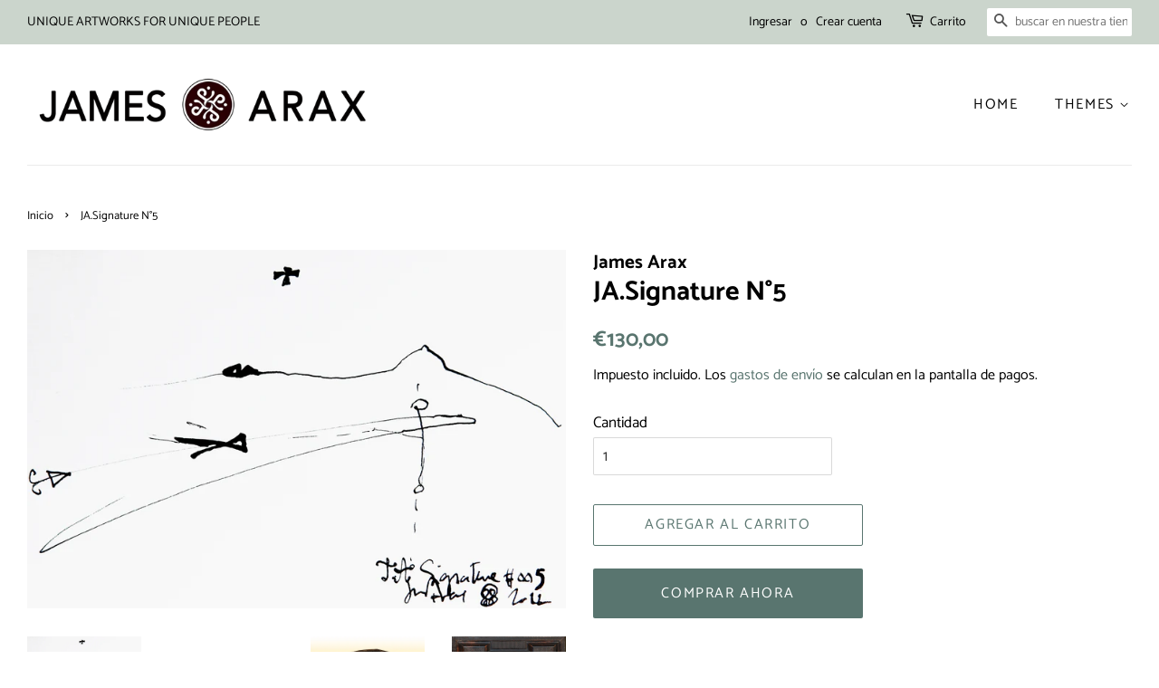

--- FILE ---
content_type: text/html; charset=utf-8
request_url: https://jamesarax.art/es/products/ja-signature-n-6
body_size: 19025
content:
<!doctype html>
<html class="no-js" lang="es">
<head>

  <!-- Basic page needs ================================================== -->
  <meta charset="utf-8">
  <meta http-equiv="X-UA-Compatible" content="IE=edge,chrome=1">

  
  <link rel="shortcut icon" href="//jamesarax.art/cdn/shop/files/LOGO_PP_spp_copie_7037857e-efff-41e4-89e2-b465a7522df6_32x32.jpg?v=1674327868" type="image/png" />
  

  <!-- Title and description ================================================== -->
  <title>
  JA.Signature N°5 &ndash; James Arax 
  </title>

  
  <meta name="description" content="Theme: Flowing MagicSeries: JA SignatureNumber: 5/444Title: JA SIGNATURE 5Date of completion: 2022Place of realisation: Xaintrie studio-Dordogne ValleySignature: James AraxTechnique: Black ink Support: &quot;Vergé&quot; paperSize: 06,10inx04,13in  15,5cmx10,5cm Format: XS Each card is associated with an NFT which is minted on th">
  

  <!-- Social meta ================================================== -->
  <!-- /snippets/social-meta-tags.liquid -->




<meta property="og:site_name" content="James Arax ">
<meta property="og:url" content="https://jamesarax.art/es/products/ja-signature-n-6">
<meta property="og:title" content="JA.Signature N°5">
<meta property="og:type" content="product">
<meta property="og:description" content="Theme: Flowing MagicSeries: JA SignatureNumber: 5/444Title: JA SIGNATURE 5Date of completion: 2022Place of realisation: Xaintrie studio-Dordogne ValleySignature: James AraxTechnique: Black ink Support: &quot;Vergé&quot; paperSize: 06,10inx04,13in  15,5cmx10,5cm Format: XS Each card is associated with an NFT which is minted on th">

  <meta property="og:price:amount" content="130,00">
  <meta property="og:price:currency" content="EUR">

<meta property="og:image" content="http://jamesarax.art/cdn/shop/products/JAS_5_1200x1200.jpg?v=1650213056"><meta property="og:image" content="http://jamesarax.art/cdn/shop/products/JAS_5B_7bdf18e8-c137-488b-bfee-a5ee6ac0c0cc_1200x1200.jpg?v=1650213056"><meta property="og:image" content="http://jamesarax.art/cdn/shop/products/JAS_005copie_af32118d-dc7a-41f8-aa39-c7469d794e64_1200x1200.jpg?v=1650213056">
<meta property="og:image:secure_url" content="https://jamesarax.art/cdn/shop/products/JAS_5_1200x1200.jpg?v=1650213056"><meta property="og:image:secure_url" content="https://jamesarax.art/cdn/shop/products/JAS_5B_7bdf18e8-c137-488b-bfee-a5ee6ac0c0cc_1200x1200.jpg?v=1650213056"><meta property="og:image:secure_url" content="https://jamesarax.art/cdn/shop/products/JAS_005copie_af32118d-dc7a-41f8-aa39-c7469d794e64_1200x1200.jpg?v=1650213056">


  <meta name="twitter:site" content="@AraxJames">

<meta name="twitter:card" content="summary_large_image">
<meta name="twitter:title" content="JA.Signature N°5">
<meta name="twitter:description" content="Theme: Flowing MagicSeries: JA SignatureNumber: 5/444Title: JA SIGNATURE 5Date of completion: 2022Place of realisation: Xaintrie studio-Dordogne ValleySignature: James AraxTechnique: Black ink Support: &quot;Vergé&quot; paperSize: 06,10inx04,13in  15,5cmx10,5cm Format: XS Each card is associated with an NFT which is minted on th">


  <!-- Helpers ================================================== -->
  <link rel="canonical" href="https://jamesarax.art/es/products/ja-signature-n-6">
  <meta name="viewport" content="width=device-width,initial-scale=1">
  <meta name="theme-color" content="#59756f">

  <!-- CSS ================================================== -->
  <link href="//jamesarax.art/cdn/shop/t/4/assets/timber.scss.css?v=133753267500087009241759261394" rel="stylesheet" type="text/css" media="all" />
  <link href="//jamesarax.art/cdn/shop/t/4/assets/theme.scss.css?v=6615737672155757171759261393" rel="stylesheet" type="text/css" media="all" />
  <style data-shopify>
  :root {
    --color-body-text: #000000;
    --color-body: #ffffff;
  }
</style>


  <script>
    window.theme = window.theme || {};

    var theme = {
      strings: {
        addToCart: "Agregar al carrito",
        soldOut: "Agotado",
        unavailable: "No disponible",
        zoomClose: "Cerrar (esc)",
        zoomPrev: "Anterior (tecla de flecha izquierda)",
        zoomNext: "Siguiente (tecla de flecha derecha)",
        addressError: "No se puede encontrar esa dirección",
        addressNoResults: "No results for that address",
        addressQueryLimit: "Se ha excedido el límite de uso de la API de Google . Considere la posibilidad de actualizar a un \u003ca href=\"https:\/\/developers.google.com\/maps\/premium\/usage-limits\"\u003ePlan Premium\u003c\/a\u003e.",
        authError: "Hubo un problema de autenticación con su cuenta de Google Maps API."
      },
      settings: {
        // Adding some settings to allow the editor to update correctly when they are changed
        enableWideLayout: true,
        typeAccentTransform: true,
        typeAccentSpacing: true,
        baseFontSize: '17px',
        headerBaseFontSize: '30px',
        accentFontSize: '16px'
      },
      variables: {
        mediaQueryMedium: 'screen and (max-width: 768px)',
        bpSmall: false
      },
      moneyFormat: "€{{amount_with_comma_separator}}"
    };document.documentElement.className = document.documentElement.className.replace('no-js', 'supports-js');
  </script>

  <!-- Header hook for plugins ================================================== -->
  <script>window.performance && window.performance.mark && window.performance.mark('shopify.content_for_header.start');</script><meta id="shopify-digital-wallet" name="shopify-digital-wallet" content="/52652900540/digital_wallets/dialog">
<link rel="alternate" hreflang="x-default" href="https://jamesarax.art/products/ja-signature-n-6">
<link rel="alternate" hreflang="en" href="https://jamesarax.art/products/ja-signature-n-6">
<link rel="alternate" hreflang="fr" href="https://jamesarax.art/fr/products/ja-signature-n-6">
<link rel="alternate" hreflang="zh-Hans" href="https://jamesarax.art/zh/products/ja-signature-n-6">
<link rel="alternate" hreflang="ja" href="https://jamesarax.art/ja/products/ja-signature-n-6">
<link rel="alternate" hreflang="es" href="https://jamesarax.art/es/products/ja-signature-n-6">
<link rel="alternate" hreflang="ru" href="https://jamesarax.art/ru/products/ja-signature-n-6">
<link rel="alternate" hreflang="zh-Hans-CN" href="https://jamesarax.art/zh-cn/products/ja-signature-n-6">
<link rel="alternate" hreflang="zh-Hans-AC" href="https://jamesarax.art/zh/products/ja-signature-n-6">
<link rel="alternate" hreflang="zh-Hans-AD" href="https://jamesarax.art/zh/products/ja-signature-n-6">
<link rel="alternate" hreflang="zh-Hans-AE" href="https://jamesarax.art/zh/products/ja-signature-n-6">
<link rel="alternate" hreflang="zh-Hans-AF" href="https://jamesarax.art/zh/products/ja-signature-n-6">
<link rel="alternate" hreflang="zh-Hans-AG" href="https://jamesarax.art/zh/products/ja-signature-n-6">
<link rel="alternate" hreflang="zh-Hans-AI" href="https://jamesarax.art/zh/products/ja-signature-n-6">
<link rel="alternate" hreflang="zh-Hans-AL" href="https://jamesarax.art/zh/products/ja-signature-n-6">
<link rel="alternate" hreflang="zh-Hans-AM" href="https://jamesarax.art/zh/products/ja-signature-n-6">
<link rel="alternate" hreflang="zh-Hans-AO" href="https://jamesarax.art/zh/products/ja-signature-n-6">
<link rel="alternate" hreflang="zh-Hans-AR" href="https://jamesarax.art/zh/products/ja-signature-n-6">
<link rel="alternate" hreflang="zh-Hans-AT" href="https://jamesarax.art/zh/products/ja-signature-n-6">
<link rel="alternate" hreflang="zh-Hans-AU" href="https://jamesarax.art/zh/products/ja-signature-n-6">
<link rel="alternate" hreflang="zh-Hans-AW" href="https://jamesarax.art/zh/products/ja-signature-n-6">
<link rel="alternate" hreflang="zh-Hans-AX" href="https://jamesarax.art/zh/products/ja-signature-n-6">
<link rel="alternate" hreflang="zh-Hans-AZ" href="https://jamesarax.art/zh/products/ja-signature-n-6">
<link rel="alternate" hreflang="zh-Hans-BA" href="https://jamesarax.art/zh/products/ja-signature-n-6">
<link rel="alternate" hreflang="zh-Hans-BB" href="https://jamesarax.art/zh/products/ja-signature-n-6">
<link rel="alternate" hreflang="zh-Hans-BD" href="https://jamesarax.art/zh/products/ja-signature-n-6">
<link rel="alternate" hreflang="zh-Hans-BE" href="https://jamesarax.art/zh/products/ja-signature-n-6">
<link rel="alternate" hreflang="zh-Hans-BF" href="https://jamesarax.art/zh/products/ja-signature-n-6">
<link rel="alternate" hreflang="zh-Hans-BG" href="https://jamesarax.art/zh/products/ja-signature-n-6">
<link rel="alternate" hreflang="zh-Hans-BH" href="https://jamesarax.art/zh/products/ja-signature-n-6">
<link rel="alternate" hreflang="zh-Hans-BI" href="https://jamesarax.art/zh/products/ja-signature-n-6">
<link rel="alternate" hreflang="zh-Hans-BJ" href="https://jamesarax.art/zh/products/ja-signature-n-6">
<link rel="alternate" hreflang="zh-Hans-BL" href="https://jamesarax.art/zh/products/ja-signature-n-6">
<link rel="alternate" hreflang="zh-Hans-BM" href="https://jamesarax.art/zh/products/ja-signature-n-6">
<link rel="alternate" hreflang="zh-Hans-BN" href="https://jamesarax.art/zh/products/ja-signature-n-6">
<link rel="alternate" hreflang="zh-Hans-BO" href="https://jamesarax.art/zh/products/ja-signature-n-6">
<link rel="alternate" hreflang="zh-Hans-BQ" href="https://jamesarax.art/zh/products/ja-signature-n-6">
<link rel="alternate" hreflang="zh-Hans-BR" href="https://jamesarax.art/zh/products/ja-signature-n-6">
<link rel="alternate" hreflang="zh-Hans-BS" href="https://jamesarax.art/zh/products/ja-signature-n-6">
<link rel="alternate" hreflang="zh-Hans-BT" href="https://jamesarax.art/zh/products/ja-signature-n-6">
<link rel="alternate" hreflang="zh-Hans-BW" href="https://jamesarax.art/zh/products/ja-signature-n-6">
<link rel="alternate" hreflang="zh-Hans-BY" href="https://jamesarax.art/zh/products/ja-signature-n-6">
<link rel="alternate" hreflang="zh-Hans-BZ" href="https://jamesarax.art/zh/products/ja-signature-n-6">
<link rel="alternate" hreflang="zh-Hans-CA" href="https://jamesarax.art/zh/products/ja-signature-n-6">
<link rel="alternate" hreflang="zh-Hans-CC" href="https://jamesarax.art/zh/products/ja-signature-n-6">
<link rel="alternate" hreflang="zh-Hans-CD" href="https://jamesarax.art/zh/products/ja-signature-n-6">
<link rel="alternate" hreflang="zh-Hans-CF" href="https://jamesarax.art/zh/products/ja-signature-n-6">
<link rel="alternate" hreflang="zh-Hans-CG" href="https://jamesarax.art/zh/products/ja-signature-n-6">
<link rel="alternate" hreflang="zh-Hans-CH" href="https://jamesarax.art/zh/products/ja-signature-n-6">
<link rel="alternate" hreflang="zh-Hans-CI" href="https://jamesarax.art/zh/products/ja-signature-n-6">
<link rel="alternate" hreflang="zh-Hans-CK" href="https://jamesarax.art/zh/products/ja-signature-n-6">
<link rel="alternate" hreflang="zh-Hans-CL" href="https://jamesarax.art/zh/products/ja-signature-n-6">
<link rel="alternate" hreflang="zh-Hans-CM" href="https://jamesarax.art/zh/products/ja-signature-n-6">
<link rel="alternate" hreflang="zh-Hans-CO" href="https://jamesarax.art/zh/products/ja-signature-n-6">
<link rel="alternate" hreflang="zh-Hans-CR" href="https://jamesarax.art/zh/products/ja-signature-n-6">
<link rel="alternate" hreflang="zh-Hans-CV" href="https://jamesarax.art/zh/products/ja-signature-n-6">
<link rel="alternate" hreflang="zh-Hans-CW" href="https://jamesarax.art/zh/products/ja-signature-n-6">
<link rel="alternate" hreflang="zh-Hans-CX" href="https://jamesarax.art/zh/products/ja-signature-n-6">
<link rel="alternate" hreflang="zh-Hans-CY" href="https://jamesarax.art/zh/products/ja-signature-n-6">
<link rel="alternate" hreflang="zh-Hans-CZ" href="https://jamesarax.art/zh/products/ja-signature-n-6">
<link rel="alternate" hreflang="zh-Hans-DE" href="https://jamesarax.art/zh/products/ja-signature-n-6">
<link rel="alternate" hreflang="zh-Hans-DJ" href="https://jamesarax.art/zh/products/ja-signature-n-6">
<link rel="alternate" hreflang="zh-Hans-DK" href="https://jamesarax.art/zh/products/ja-signature-n-6">
<link rel="alternate" hreflang="zh-Hans-DM" href="https://jamesarax.art/zh/products/ja-signature-n-6">
<link rel="alternate" hreflang="zh-Hans-DO" href="https://jamesarax.art/zh/products/ja-signature-n-6">
<link rel="alternate" hreflang="zh-Hans-DZ" href="https://jamesarax.art/zh/products/ja-signature-n-6">
<link rel="alternate" hreflang="zh-Hans-EC" href="https://jamesarax.art/zh/products/ja-signature-n-6">
<link rel="alternate" hreflang="zh-Hans-EE" href="https://jamesarax.art/zh/products/ja-signature-n-6">
<link rel="alternate" hreflang="zh-Hans-EG" href="https://jamesarax.art/zh/products/ja-signature-n-6">
<link rel="alternate" hreflang="zh-Hans-EH" href="https://jamesarax.art/zh/products/ja-signature-n-6">
<link rel="alternate" hreflang="zh-Hans-ER" href="https://jamesarax.art/zh/products/ja-signature-n-6">
<link rel="alternate" hreflang="zh-Hans-ES" href="https://jamesarax.art/zh/products/ja-signature-n-6">
<link rel="alternate" hreflang="zh-Hans-ET" href="https://jamesarax.art/zh/products/ja-signature-n-6">
<link rel="alternate" hreflang="zh-Hans-FI" href="https://jamesarax.art/zh/products/ja-signature-n-6">
<link rel="alternate" hreflang="zh-Hans-FJ" href="https://jamesarax.art/zh/products/ja-signature-n-6">
<link rel="alternate" hreflang="zh-Hans-FK" href="https://jamesarax.art/zh/products/ja-signature-n-6">
<link rel="alternate" hreflang="zh-Hans-FO" href="https://jamesarax.art/zh/products/ja-signature-n-6">
<link rel="alternate" hreflang="zh-Hans-FR" href="https://jamesarax.art/zh/products/ja-signature-n-6">
<link rel="alternate" hreflang="zh-Hans-GA" href="https://jamesarax.art/zh/products/ja-signature-n-6">
<link rel="alternate" hreflang="zh-Hans-GB" href="https://jamesarax.art/zh/products/ja-signature-n-6">
<link rel="alternate" hreflang="zh-Hans-GD" href="https://jamesarax.art/zh/products/ja-signature-n-6">
<link rel="alternate" hreflang="zh-Hans-GE" href="https://jamesarax.art/zh/products/ja-signature-n-6">
<link rel="alternate" hreflang="zh-Hans-GF" href="https://jamesarax.art/zh/products/ja-signature-n-6">
<link rel="alternate" hreflang="zh-Hans-GG" href="https://jamesarax.art/zh/products/ja-signature-n-6">
<link rel="alternate" hreflang="zh-Hans-GH" href="https://jamesarax.art/zh/products/ja-signature-n-6">
<link rel="alternate" hreflang="zh-Hans-GI" href="https://jamesarax.art/zh/products/ja-signature-n-6">
<link rel="alternate" hreflang="zh-Hans-GL" href="https://jamesarax.art/zh/products/ja-signature-n-6">
<link rel="alternate" hreflang="zh-Hans-GM" href="https://jamesarax.art/zh/products/ja-signature-n-6">
<link rel="alternate" hreflang="zh-Hans-GN" href="https://jamesarax.art/zh/products/ja-signature-n-6">
<link rel="alternate" hreflang="zh-Hans-GP" href="https://jamesarax.art/zh/products/ja-signature-n-6">
<link rel="alternate" hreflang="zh-Hans-GQ" href="https://jamesarax.art/zh/products/ja-signature-n-6">
<link rel="alternate" hreflang="zh-Hans-GR" href="https://jamesarax.art/zh/products/ja-signature-n-6">
<link rel="alternate" hreflang="zh-Hans-GS" href="https://jamesarax.art/zh/products/ja-signature-n-6">
<link rel="alternate" hreflang="zh-Hans-GT" href="https://jamesarax.art/zh/products/ja-signature-n-6">
<link rel="alternate" hreflang="zh-Hans-GW" href="https://jamesarax.art/zh/products/ja-signature-n-6">
<link rel="alternate" hreflang="zh-Hans-GY" href="https://jamesarax.art/zh/products/ja-signature-n-6">
<link rel="alternate" hreflang="zh-Hans-HK" href="https://jamesarax.art/zh/products/ja-signature-n-6">
<link rel="alternate" hreflang="zh-Hans-HN" href="https://jamesarax.art/zh/products/ja-signature-n-6">
<link rel="alternate" hreflang="zh-Hans-HR" href="https://jamesarax.art/zh/products/ja-signature-n-6">
<link rel="alternate" hreflang="zh-Hans-HT" href="https://jamesarax.art/zh/products/ja-signature-n-6">
<link rel="alternate" hreflang="zh-Hans-HU" href="https://jamesarax.art/zh/products/ja-signature-n-6">
<link rel="alternate" hreflang="zh-Hans-ID" href="https://jamesarax.art/zh/products/ja-signature-n-6">
<link rel="alternate" hreflang="zh-Hans-IE" href="https://jamesarax.art/zh/products/ja-signature-n-6">
<link rel="alternate" hreflang="zh-Hans-IL" href="https://jamesarax.art/zh/products/ja-signature-n-6">
<link rel="alternate" hreflang="zh-Hans-IM" href="https://jamesarax.art/zh/products/ja-signature-n-6">
<link rel="alternate" hreflang="zh-Hans-IN" href="https://jamesarax.art/zh/products/ja-signature-n-6">
<link rel="alternate" hreflang="zh-Hans-IO" href="https://jamesarax.art/zh/products/ja-signature-n-6">
<link rel="alternate" hreflang="zh-Hans-IQ" href="https://jamesarax.art/zh/products/ja-signature-n-6">
<link rel="alternate" hreflang="zh-Hans-IS" href="https://jamesarax.art/zh/products/ja-signature-n-6">
<link rel="alternate" hreflang="zh-Hans-IT" href="https://jamesarax.art/zh/products/ja-signature-n-6">
<link rel="alternate" hreflang="zh-Hans-JE" href="https://jamesarax.art/zh/products/ja-signature-n-6">
<link rel="alternate" hreflang="zh-Hans-JM" href="https://jamesarax.art/zh/products/ja-signature-n-6">
<link rel="alternate" hreflang="zh-Hans-JO" href="https://jamesarax.art/zh/products/ja-signature-n-6">
<link rel="alternate" hreflang="zh-Hans-JP" href="https://jamesarax.art/zh/products/ja-signature-n-6">
<link rel="alternate" hreflang="zh-Hans-KE" href="https://jamesarax.art/zh/products/ja-signature-n-6">
<link rel="alternate" hreflang="zh-Hans-KG" href="https://jamesarax.art/zh/products/ja-signature-n-6">
<link rel="alternate" hreflang="zh-Hans-KH" href="https://jamesarax.art/zh/products/ja-signature-n-6">
<link rel="alternate" hreflang="zh-Hans-KI" href="https://jamesarax.art/zh/products/ja-signature-n-6">
<link rel="alternate" hreflang="zh-Hans-KM" href="https://jamesarax.art/zh/products/ja-signature-n-6">
<link rel="alternate" hreflang="zh-Hans-KN" href="https://jamesarax.art/zh/products/ja-signature-n-6">
<link rel="alternate" hreflang="zh-Hans-KR" href="https://jamesarax.art/zh/products/ja-signature-n-6">
<link rel="alternate" hreflang="zh-Hans-KW" href="https://jamesarax.art/zh/products/ja-signature-n-6">
<link rel="alternate" hreflang="zh-Hans-KY" href="https://jamesarax.art/zh/products/ja-signature-n-6">
<link rel="alternate" hreflang="zh-Hans-KZ" href="https://jamesarax.art/zh/products/ja-signature-n-6">
<link rel="alternate" hreflang="zh-Hans-LA" href="https://jamesarax.art/zh/products/ja-signature-n-6">
<link rel="alternate" hreflang="zh-Hans-LB" href="https://jamesarax.art/zh/products/ja-signature-n-6">
<link rel="alternate" hreflang="zh-Hans-LC" href="https://jamesarax.art/zh/products/ja-signature-n-6">
<link rel="alternate" hreflang="zh-Hans-LI" href="https://jamesarax.art/zh/products/ja-signature-n-6">
<link rel="alternate" hreflang="zh-Hans-LK" href="https://jamesarax.art/zh/products/ja-signature-n-6">
<link rel="alternate" hreflang="zh-Hans-LR" href="https://jamesarax.art/zh/products/ja-signature-n-6">
<link rel="alternate" hreflang="zh-Hans-LS" href="https://jamesarax.art/zh/products/ja-signature-n-6">
<link rel="alternate" hreflang="zh-Hans-LT" href="https://jamesarax.art/zh/products/ja-signature-n-6">
<link rel="alternate" hreflang="zh-Hans-LU" href="https://jamesarax.art/zh/products/ja-signature-n-6">
<link rel="alternate" hreflang="zh-Hans-LV" href="https://jamesarax.art/zh/products/ja-signature-n-6">
<link rel="alternate" hreflang="zh-Hans-LY" href="https://jamesarax.art/zh/products/ja-signature-n-6">
<link rel="alternate" hreflang="zh-Hans-MA" href="https://jamesarax.art/zh/products/ja-signature-n-6">
<link rel="alternate" hreflang="zh-Hans-MC" href="https://jamesarax.art/zh/products/ja-signature-n-6">
<link rel="alternate" hreflang="zh-Hans-MD" href="https://jamesarax.art/zh/products/ja-signature-n-6">
<link rel="alternate" hreflang="zh-Hans-ME" href="https://jamesarax.art/zh/products/ja-signature-n-6">
<link rel="alternate" hreflang="zh-Hans-MF" href="https://jamesarax.art/zh/products/ja-signature-n-6">
<link rel="alternate" hreflang="zh-Hans-MG" href="https://jamesarax.art/zh/products/ja-signature-n-6">
<link rel="alternate" hreflang="zh-Hans-MK" href="https://jamesarax.art/zh/products/ja-signature-n-6">
<link rel="alternate" hreflang="zh-Hans-ML" href="https://jamesarax.art/zh/products/ja-signature-n-6">
<link rel="alternate" hreflang="zh-Hans-MM" href="https://jamesarax.art/zh/products/ja-signature-n-6">
<link rel="alternate" hreflang="zh-Hans-MN" href="https://jamesarax.art/zh/products/ja-signature-n-6">
<link rel="alternate" hreflang="zh-Hans-MO" href="https://jamesarax.art/zh/products/ja-signature-n-6">
<link rel="alternate" hreflang="zh-Hans-MQ" href="https://jamesarax.art/zh/products/ja-signature-n-6">
<link rel="alternate" hreflang="zh-Hans-MR" href="https://jamesarax.art/zh/products/ja-signature-n-6">
<link rel="alternate" hreflang="zh-Hans-MS" href="https://jamesarax.art/zh/products/ja-signature-n-6">
<link rel="alternate" hreflang="zh-Hans-MT" href="https://jamesarax.art/zh/products/ja-signature-n-6">
<link rel="alternate" hreflang="zh-Hans-MU" href="https://jamesarax.art/zh/products/ja-signature-n-6">
<link rel="alternate" hreflang="zh-Hans-MV" href="https://jamesarax.art/zh/products/ja-signature-n-6">
<link rel="alternate" hreflang="zh-Hans-MW" href="https://jamesarax.art/zh/products/ja-signature-n-6">
<link rel="alternate" hreflang="zh-Hans-MX" href="https://jamesarax.art/zh/products/ja-signature-n-6">
<link rel="alternate" hreflang="zh-Hans-MY" href="https://jamesarax.art/zh/products/ja-signature-n-6">
<link rel="alternate" hreflang="zh-Hans-MZ" href="https://jamesarax.art/zh/products/ja-signature-n-6">
<link rel="alternate" hreflang="zh-Hans-NA" href="https://jamesarax.art/zh/products/ja-signature-n-6">
<link rel="alternate" hreflang="zh-Hans-NC" href="https://jamesarax.art/zh/products/ja-signature-n-6">
<link rel="alternate" hreflang="zh-Hans-NE" href="https://jamesarax.art/zh/products/ja-signature-n-6">
<link rel="alternate" hreflang="zh-Hans-NF" href="https://jamesarax.art/zh/products/ja-signature-n-6">
<link rel="alternate" hreflang="zh-Hans-NG" href="https://jamesarax.art/zh/products/ja-signature-n-6">
<link rel="alternate" hreflang="zh-Hans-NI" href="https://jamesarax.art/zh/products/ja-signature-n-6">
<link rel="alternate" hreflang="zh-Hans-NL" href="https://jamesarax.art/zh/products/ja-signature-n-6">
<link rel="alternate" hreflang="zh-Hans-NO" href="https://jamesarax.art/zh/products/ja-signature-n-6">
<link rel="alternate" hreflang="zh-Hans-NP" href="https://jamesarax.art/zh/products/ja-signature-n-6">
<link rel="alternate" hreflang="zh-Hans-NR" href="https://jamesarax.art/zh/products/ja-signature-n-6">
<link rel="alternate" hreflang="zh-Hans-NU" href="https://jamesarax.art/zh/products/ja-signature-n-6">
<link rel="alternate" hreflang="zh-Hans-NZ" href="https://jamesarax.art/zh/products/ja-signature-n-6">
<link rel="alternate" hreflang="zh-Hans-OM" href="https://jamesarax.art/zh/products/ja-signature-n-6">
<link rel="alternate" hreflang="zh-Hans-PA" href="https://jamesarax.art/zh/products/ja-signature-n-6">
<link rel="alternate" hreflang="zh-Hans-PE" href="https://jamesarax.art/zh/products/ja-signature-n-6">
<link rel="alternate" hreflang="zh-Hans-PF" href="https://jamesarax.art/zh/products/ja-signature-n-6">
<link rel="alternate" hreflang="zh-Hans-PG" href="https://jamesarax.art/zh/products/ja-signature-n-6">
<link rel="alternate" hreflang="zh-Hans-PH" href="https://jamesarax.art/zh/products/ja-signature-n-6">
<link rel="alternate" hreflang="zh-Hans-PK" href="https://jamesarax.art/zh/products/ja-signature-n-6">
<link rel="alternate" hreflang="zh-Hans-PL" href="https://jamesarax.art/zh/products/ja-signature-n-6">
<link rel="alternate" hreflang="zh-Hans-PM" href="https://jamesarax.art/zh/products/ja-signature-n-6">
<link rel="alternate" hreflang="zh-Hans-PN" href="https://jamesarax.art/zh/products/ja-signature-n-6">
<link rel="alternate" hreflang="zh-Hans-PS" href="https://jamesarax.art/zh/products/ja-signature-n-6">
<link rel="alternate" hreflang="zh-Hans-PT" href="https://jamesarax.art/zh/products/ja-signature-n-6">
<link rel="alternate" hreflang="zh-Hans-PY" href="https://jamesarax.art/zh/products/ja-signature-n-6">
<link rel="alternate" hreflang="zh-Hans-QA" href="https://jamesarax.art/zh/products/ja-signature-n-6">
<link rel="alternate" hreflang="zh-Hans-RE" href="https://jamesarax.art/zh/products/ja-signature-n-6">
<link rel="alternate" hreflang="zh-Hans-RO" href="https://jamesarax.art/zh/products/ja-signature-n-6">
<link rel="alternate" hreflang="zh-Hans-RS" href="https://jamesarax.art/zh/products/ja-signature-n-6">
<link rel="alternate" hreflang="zh-Hans-RU" href="https://jamesarax.art/zh/products/ja-signature-n-6">
<link rel="alternate" hreflang="zh-Hans-RW" href="https://jamesarax.art/zh/products/ja-signature-n-6">
<link rel="alternate" hreflang="zh-Hans-SA" href="https://jamesarax.art/zh/products/ja-signature-n-6">
<link rel="alternate" hreflang="zh-Hans-SB" href="https://jamesarax.art/zh/products/ja-signature-n-6">
<link rel="alternate" hreflang="zh-Hans-SC" href="https://jamesarax.art/zh/products/ja-signature-n-6">
<link rel="alternate" hreflang="zh-Hans-SD" href="https://jamesarax.art/zh/products/ja-signature-n-6">
<link rel="alternate" hreflang="zh-Hans-SE" href="https://jamesarax.art/zh/products/ja-signature-n-6">
<link rel="alternate" hreflang="zh-Hans-SG" href="https://jamesarax.art/zh/products/ja-signature-n-6">
<link rel="alternate" hreflang="zh-Hans-SH" href="https://jamesarax.art/zh/products/ja-signature-n-6">
<link rel="alternate" hreflang="zh-Hans-SI" href="https://jamesarax.art/zh/products/ja-signature-n-6">
<link rel="alternate" hreflang="zh-Hans-SJ" href="https://jamesarax.art/zh/products/ja-signature-n-6">
<link rel="alternate" hreflang="zh-Hans-SK" href="https://jamesarax.art/zh/products/ja-signature-n-6">
<link rel="alternate" hreflang="zh-Hans-SL" href="https://jamesarax.art/zh/products/ja-signature-n-6">
<link rel="alternate" hreflang="zh-Hans-SM" href="https://jamesarax.art/zh/products/ja-signature-n-6">
<link rel="alternate" hreflang="zh-Hans-SN" href="https://jamesarax.art/zh/products/ja-signature-n-6">
<link rel="alternate" hreflang="zh-Hans-SO" href="https://jamesarax.art/zh/products/ja-signature-n-6">
<link rel="alternate" hreflang="zh-Hans-SR" href="https://jamesarax.art/zh/products/ja-signature-n-6">
<link rel="alternate" hreflang="zh-Hans-SS" href="https://jamesarax.art/zh/products/ja-signature-n-6">
<link rel="alternate" hreflang="zh-Hans-ST" href="https://jamesarax.art/zh/products/ja-signature-n-6">
<link rel="alternate" hreflang="zh-Hans-SV" href="https://jamesarax.art/zh/products/ja-signature-n-6">
<link rel="alternate" hreflang="zh-Hans-SX" href="https://jamesarax.art/zh/products/ja-signature-n-6">
<link rel="alternate" hreflang="zh-Hans-SZ" href="https://jamesarax.art/zh/products/ja-signature-n-6">
<link rel="alternate" hreflang="zh-Hans-TA" href="https://jamesarax.art/zh/products/ja-signature-n-6">
<link rel="alternate" hreflang="zh-Hans-TC" href="https://jamesarax.art/zh/products/ja-signature-n-6">
<link rel="alternate" hreflang="zh-Hans-TD" href="https://jamesarax.art/zh/products/ja-signature-n-6">
<link rel="alternate" hreflang="zh-Hans-TF" href="https://jamesarax.art/zh/products/ja-signature-n-6">
<link rel="alternate" hreflang="zh-Hans-TG" href="https://jamesarax.art/zh/products/ja-signature-n-6">
<link rel="alternate" hreflang="zh-Hans-TH" href="https://jamesarax.art/zh/products/ja-signature-n-6">
<link rel="alternate" hreflang="zh-Hans-TJ" href="https://jamesarax.art/zh/products/ja-signature-n-6">
<link rel="alternate" hreflang="zh-Hans-TK" href="https://jamesarax.art/zh/products/ja-signature-n-6">
<link rel="alternate" hreflang="zh-Hans-TL" href="https://jamesarax.art/zh/products/ja-signature-n-6">
<link rel="alternate" hreflang="zh-Hans-TM" href="https://jamesarax.art/zh/products/ja-signature-n-6">
<link rel="alternate" hreflang="zh-Hans-TN" href="https://jamesarax.art/zh/products/ja-signature-n-6">
<link rel="alternate" hreflang="zh-Hans-TO" href="https://jamesarax.art/zh/products/ja-signature-n-6">
<link rel="alternate" hreflang="zh-Hans-TR" href="https://jamesarax.art/zh/products/ja-signature-n-6">
<link rel="alternate" hreflang="zh-Hans-TT" href="https://jamesarax.art/zh/products/ja-signature-n-6">
<link rel="alternate" hreflang="zh-Hans-TV" href="https://jamesarax.art/zh/products/ja-signature-n-6">
<link rel="alternate" hreflang="zh-Hans-TW" href="https://jamesarax.art/zh/products/ja-signature-n-6">
<link rel="alternate" hreflang="zh-Hans-TZ" href="https://jamesarax.art/zh/products/ja-signature-n-6">
<link rel="alternate" hreflang="zh-Hans-UA" href="https://jamesarax.art/zh/products/ja-signature-n-6">
<link rel="alternate" hreflang="zh-Hans-UG" href="https://jamesarax.art/zh/products/ja-signature-n-6">
<link rel="alternate" hreflang="zh-Hans-UM" href="https://jamesarax.art/zh/products/ja-signature-n-6">
<link rel="alternate" hreflang="zh-Hans-US" href="https://jamesarax.art/zh/products/ja-signature-n-6">
<link rel="alternate" hreflang="zh-Hans-UY" href="https://jamesarax.art/zh/products/ja-signature-n-6">
<link rel="alternate" hreflang="zh-Hans-UZ" href="https://jamesarax.art/zh/products/ja-signature-n-6">
<link rel="alternate" hreflang="zh-Hans-VA" href="https://jamesarax.art/zh/products/ja-signature-n-6">
<link rel="alternate" hreflang="zh-Hans-VC" href="https://jamesarax.art/zh/products/ja-signature-n-6">
<link rel="alternate" hreflang="zh-Hans-VE" href="https://jamesarax.art/zh/products/ja-signature-n-6">
<link rel="alternate" hreflang="zh-Hans-VG" href="https://jamesarax.art/zh/products/ja-signature-n-6">
<link rel="alternate" hreflang="zh-Hans-VN" href="https://jamesarax.art/zh/products/ja-signature-n-6">
<link rel="alternate" hreflang="zh-Hans-VU" href="https://jamesarax.art/zh/products/ja-signature-n-6">
<link rel="alternate" hreflang="zh-Hans-WF" href="https://jamesarax.art/zh/products/ja-signature-n-6">
<link rel="alternate" hreflang="zh-Hans-WS" href="https://jamesarax.art/zh/products/ja-signature-n-6">
<link rel="alternate" hreflang="zh-Hans-XK" href="https://jamesarax.art/zh/products/ja-signature-n-6">
<link rel="alternate" hreflang="zh-Hans-YE" href="https://jamesarax.art/zh/products/ja-signature-n-6">
<link rel="alternate" hreflang="zh-Hans-YT" href="https://jamesarax.art/zh/products/ja-signature-n-6">
<link rel="alternate" hreflang="zh-Hans-ZA" href="https://jamesarax.art/zh/products/ja-signature-n-6">
<link rel="alternate" hreflang="zh-Hans-ZM" href="https://jamesarax.art/zh/products/ja-signature-n-6">
<link rel="alternate" hreflang="zh-Hans-ZW" href="https://jamesarax.art/zh/products/ja-signature-n-6">
<link rel="alternate" type="application/json+oembed" href="https://jamesarax.art/es/products/ja-signature-n-6.oembed">
<script async="async" src="/checkouts/internal/preloads.js?locale=es-FR"></script>
<script id="shopify-features" type="application/json">{"accessToken":"9de1ae046e386ae8367b47c038c571d7","betas":["rich-media-storefront-analytics"],"domain":"jamesarax.art","predictiveSearch":true,"shopId":52652900540,"locale":"es"}</script>
<script>var Shopify = Shopify || {};
Shopify.shop = "james-arax-artwork.myshopify.com";
Shopify.locale = "es";
Shopify.currency = {"active":"EUR","rate":"1.0"};
Shopify.country = "FR";
Shopify.theme = {"name":"First minimal theme","id":117911486652,"schema_name":"Minimal","schema_version":"12.6.0","theme_store_id":380,"role":"main"};
Shopify.theme.handle = "null";
Shopify.theme.style = {"id":null,"handle":null};
Shopify.cdnHost = "jamesarax.art/cdn";
Shopify.routes = Shopify.routes || {};
Shopify.routes.root = "/es/";</script>
<script type="module">!function(o){(o.Shopify=o.Shopify||{}).modules=!0}(window);</script>
<script>!function(o){function n(){var o=[];function n(){o.push(Array.prototype.slice.apply(arguments))}return n.q=o,n}var t=o.Shopify=o.Shopify||{};t.loadFeatures=n(),t.autoloadFeatures=n()}(window);</script>
<script id="shop-js-analytics" type="application/json">{"pageType":"product"}</script>
<script defer="defer" async type="module" src="//jamesarax.art/cdn/shopifycloud/shop-js/modules/v2/client.init-shop-cart-sync_CvZOh8Af.es.esm.js"></script>
<script defer="defer" async type="module" src="//jamesarax.art/cdn/shopifycloud/shop-js/modules/v2/chunk.common_3Rxs6Qxh.esm.js"></script>
<script type="module">
  await import("//jamesarax.art/cdn/shopifycloud/shop-js/modules/v2/client.init-shop-cart-sync_CvZOh8Af.es.esm.js");
await import("//jamesarax.art/cdn/shopifycloud/shop-js/modules/v2/chunk.common_3Rxs6Qxh.esm.js");

  window.Shopify.SignInWithShop?.initShopCartSync?.({"fedCMEnabled":true,"windoidEnabled":true});

</script>
<script id="__st">var __st={"a":52652900540,"offset":3600,"reqid":"46f444fe-70fc-4c1b-9ee8-5423d0ad7a0c-1768605421","pageurl":"jamesarax.art\/es\/products\/ja-signature-n-6","u":"be6e1588dc88","p":"product","rtyp":"product","rid":7707055849709};</script>
<script>window.ShopifyPaypalV4VisibilityTracking = true;</script>
<script id="captcha-bootstrap">!function(){'use strict';const t='contact',e='account',n='new_comment',o=[[t,t],['blogs',n],['comments',n],[t,'customer']],c=[[e,'customer_login'],[e,'guest_login'],[e,'recover_customer_password'],[e,'create_customer']],r=t=>t.map((([t,e])=>`form[action*='/${t}']:not([data-nocaptcha='true']) input[name='form_type'][value='${e}']`)).join(','),a=t=>()=>t?[...document.querySelectorAll(t)].map((t=>t.form)):[];function s(){const t=[...o],e=r(t);return a(e)}const i='password',u='form_key',d=['recaptcha-v3-token','g-recaptcha-response','h-captcha-response',i],f=()=>{try{return window.sessionStorage}catch{return}},m='__shopify_v',_=t=>t.elements[u];function p(t,e,n=!1){try{const o=window.sessionStorage,c=JSON.parse(o.getItem(e)),{data:r}=function(t){const{data:e,action:n}=t;return t[m]||n?{data:e,action:n}:{data:t,action:n}}(c);for(const[e,n]of Object.entries(r))t.elements[e]&&(t.elements[e].value=n);n&&o.removeItem(e)}catch(o){console.error('form repopulation failed',{error:o})}}const l='form_type',E='cptcha';function T(t){t.dataset[E]=!0}const w=window,h=w.document,L='Shopify',v='ce_forms',y='captcha';let A=!1;((t,e)=>{const n=(g='f06e6c50-85a8-45c8-87d0-21a2b65856fe',I='https://cdn.shopify.com/shopifycloud/storefront-forms-hcaptcha/ce_storefront_forms_captcha_hcaptcha.v1.5.2.iife.js',D={infoText:'Protegido por hCaptcha',privacyText:'Privacidad',termsText:'Términos'},(t,e,n)=>{const o=w[L][v],c=o.bindForm;if(c)return c(t,g,e,D).then(n);var r;o.q.push([[t,g,e,D],n]),r=I,A||(h.body.append(Object.assign(h.createElement('script'),{id:'captcha-provider',async:!0,src:r})),A=!0)});var g,I,D;w[L]=w[L]||{},w[L][v]=w[L][v]||{},w[L][v].q=[],w[L][y]=w[L][y]||{},w[L][y].protect=function(t,e){n(t,void 0,e),T(t)},Object.freeze(w[L][y]),function(t,e,n,w,h,L){const[v,y,A,g]=function(t,e,n){const i=e?o:[],u=t?c:[],d=[...i,...u],f=r(d),m=r(i),_=r(d.filter((([t,e])=>n.includes(e))));return[a(f),a(m),a(_),s()]}(w,h,L),I=t=>{const e=t.target;return e instanceof HTMLFormElement?e:e&&e.form},D=t=>v().includes(t);t.addEventListener('submit',(t=>{const e=I(t);if(!e)return;const n=D(e)&&!e.dataset.hcaptchaBound&&!e.dataset.recaptchaBound,o=_(e),c=g().includes(e)&&(!o||!o.value);(n||c)&&t.preventDefault(),c&&!n&&(function(t){try{if(!f())return;!function(t){const e=f();if(!e)return;const n=_(t);if(!n)return;const o=n.value;o&&e.removeItem(o)}(t);const e=Array.from(Array(32),(()=>Math.random().toString(36)[2])).join('');!function(t,e){_(t)||t.append(Object.assign(document.createElement('input'),{type:'hidden',name:u})),t.elements[u].value=e}(t,e),function(t,e){const n=f();if(!n)return;const o=[...t.querySelectorAll(`input[type='${i}']`)].map((({name:t})=>t)),c=[...d,...o],r={};for(const[a,s]of new FormData(t).entries())c.includes(a)||(r[a]=s);n.setItem(e,JSON.stringify({[m]:1,action:t.action,data:r}))}(t,e)}catch(e){console.error('failed to persist form',e)}}(e),e.submit())}));const S=(t,e)=>{t&&!t.dataset[E]&&(n(t,e.some((e=>e===t))),T(t))};for(const o of['focusin','change'])t.addEventListener(o,(t=>{const e=I(t);D(e)&&S(e,y())}));const B=e.get('form_key'),M=e.get(l),P=B&&M;t.addEventListener('DOMContentLoaded',(()=>{const t=y();if(P)for(const e of t)e.elements[l].value===M&&p(e,B);[...new Set([...A(),...v().filter((t=>'true'===t.dataset.shopifyCaptcha))])].forEach((e=>S(e,t)))}))}(h,new URLSearchParams(w.location.search),n,t,e,['guest_login'])})(!0,!0)}();</script>
<script integrity="sha256-4kQ18oKyAcykRKYeNunJcIwy7WH5gtpwJnB7kiuLZ1E=" data-source-attribution="shopify.loadfeatures" defer="defer" src="//jamesarax.art/cdn/shopifycloud/storefront/assets/storefront/load_feature-a0a9edcb.js" crossorigin="anonymous"></script>
<script data-source-attribution="shopify.dynamic_checkout.dynamic.init">var Shopify=Shopify||{};Shopify.PaymentButton=Shopify.PaymentButton||{isStorefrontPortableWallets:!0,init:function(){window.Shopify.PaymentButton.init=function(){};var t=document.createElement("script");t.src="https://jamesarax.art/cdn/shopifycloud/portable-wallets/latest/portable-wallets.es.js",t.type="module",document.head.appendChild(t)}};
</script>
<script data-source-attribution="shopify.dynamic_checkout.buyer_consent">
  function portableWalletsHideBuyerConsent(e){var t=document.getElementById("shopify-buyer-consent"),n=document.getElementById("shopify-subscription-policy-button");t&&n&&(t.classList.add("hidden"),t.setAttribute("aria-hidden","true"),n.removeEventListener("click",e))}function portableWalletsShowBuyerConsent(e){var t=document.getElementById("shopify-buyer-consent"),n=document.getElementById("shopify-subscription-policy-button");t&&n&&(t.classList.remove("hidden"),t.removeAttribute("aria-hidden"),n.addEventListener("click",e))}window.Shopify?.PaymentButton&&(window.Shopify.PaymentButton.hideBuyerConsent=portableWalletsHideBuyerConsent,window.Shopify.PaymentButton.showBuyerConsent=portableWalletsShowBuyerConsent);
</script>
<script>
  function portableWalletsCleanup(e){e&&e.src&&console.error("Failed to load portable wallets script "+e.src);var t=document.querySelectorAll("shopify-accelerated-checkout .shopify-payment-button__skeleton, shopify-accelerated-checkout-cart .wallet-cart-button__skeleton"),e=document.getElementById("shopify-buyer-consent");for(let e=0;e<t.length;e++)t[e].remove();e&&e.remove()}function portableWalletsNotLoadedAsModule(e){e instanceof ErrorEvent&&"string"==typeof e.message&&e.message.includes("import.meta")&&"string"==typeof e.filename&&e.filename.includes("portable-wallets")&&(window.removeEventListener("error",portableWalletsNotLoadedAsModule),window.Shopify.PaymentButton.failedToLoad=e,"loading"===document.readyState?document.addEventListener("DOMContentLoaded",window.Shopify.PaymentButton.init):window.Shopify.PaymentButton.init())}window.addEventListener("error",portableWalletsNotLoadedAsModule);
</script>

<script type="module" src="https://jamesarax.art/cdn/shopifycloud/portable-wallets/latest/portable-wallets.es.js" onError="portableWalletsCleanup(this)" crossorigin="anonymous"></script>
<script nomodule>
  document.addEventListener("DOMContentLoaded", portableWalletsCleanup);
</script>

<link id="shopify-accelerated-checkout-styles" rel="stylesheet" media="screen" href="https://jamesarax.art/cdn/shopifycloud/portable-wallets/latest/accelerated-checkout-backwards-compat.css" crossorigin="anonymous">
<style id="shopify-accelerated-checkout-cart">
        #shopify-buyer-consent {
  margin-top: 1em;
  display: inline-block;
  width: 100%;
}

#shopify-buyer-consent.hidden {
  display: none;
}

#shopify-subscription-policy-button {
  background: none;
  border: none;
  padding: 0;
  text-decoration: underline;
  font-size: inherit;
  cursor: pointer;
}

#shopify-subscription-policy-button::before {
  box-shadow: none;
}

      </style>

<script>window.performance && window.performance.mark && window.performance.mark('shopify.content_for_header.end');</script>

  <script src="//jamesarax.art/cdn/shop/t/4/assets/jquery-2.2.3.min.js?v=58211863146907186831610728228" type="text/javascript"></script>

  <script src="//jamesarax.art/cdn/shop/t/4/assets/lazysizes.min.js?v=155223123402716617051610728229" async="async"></script>

  
  

<link href="https://monorail-edge.shopifysvc.com" rel="dns-prefetch">
<script>(function(){if ("sendBeacon" in navigator && "performance" in window) {try {var session_token_from_headers = performance.getEntriesByType('navigation')[0].serverTiming.find(x => x.name == '_s').description;} catch {var session_token_from_headers = undefined;}var session_cookie_matches = document.cookie.match(/_shopify_s=([^;]*)/);var session_token_from_cookie = session_cookie_matches && session_cookie_matches.length === 2 ? session_cookie_matches[1] : "";var session_token = session_token_from_headers || session_token_from_cookie || "";function handle_abandonment_event(e) {var entries = performance.getEntries().filter(function(entry) {return /monorail-edge.shopifysvc.com/.test(entry.name);});if (!window.abandonment_tracked && entries.length === 0) {window.abandonment_tracked = true;var currentMs = Date.now();var navigation_start = performance.timing.navigationStart;var payload = {shop_id: 52652900540,url: window.location.href,navigation_start,duration: currentMs - navigation_start,session_token,page_type: "product"};window.navigator.sendBeacon("https://monorail-edge.shopifysvc.com/v1/produce", JSON.stringify({schema_id: "online_store_buyer_site_abandonment/1.1",payload: payload,metadata: {event_created_at_ms: currentMs,event_sent_at_ms: currentMs}}));}}window.addEventListener('pagehide', handle_abandonment_event);}}());</script>
<script id="web-pixels-manager-setup">(function e(e,d,r,n,o){if(void 0===o&&(o={}),!Boolean(null===(a=null===(i=window.Shopify)||void 0===i?void 0:i.analytics)||void 0===a?void 0:a.replayQueue)){var i,a;window.Shopify=window.Shopify||{};var t=window.Shopify;t.analytics=t.analytics||{};var s=t.analytics;s.replayQueue=[],s.publish=function(e,d,r){return s.replayQueue.push([e,d,r]),!0};try{self.performance.mark("wpm:start")}catch(e){}var l=function(){var e={modern:/Edge?\/(1{2}[4-9]|1[2-9]\d|[2-9]\d{2}|\d{4,})\.\d+(\.\d+|)|Firefox\/(1{2}[4-9]|1[2-9]\d|[2-9]\d{2}|\d{4,})\.\d+(\.\d+|)|Chrom(ium|e)\/(9{2}|\d{3,})\.\d+(\.\d+|)|(Maci|X1{2}).+ Version\/(15\.\d+|(1[6-9]|[2-9]\d|\d{3,})\.\d+)([,.]\d+|)( \(\w+\)|)( Mobile\/\w+|) Safari\/|Chrome.+OPR\/(9{2}|\d{3,})\.\d+\.\d+|(CPU[ +]OS|iPhone[ +]OS|CPU[ +]iPhone|CPU IPhone OS|CPU iPad OS)[ +]+(15[._]\d+|(1[6-9]|[2-9]\d|\d{3,})[._]\d+)([._]\d+|)|Android:?[ /-](13[3-9]|1[4-9]\d|[2-9]\d{2}|\d{4,})(\.\d+|)(\.\d+|)|Android.+Firefox\/(13[5-9]|1[4-9]\d|[2-9]\d{2}|\d{4,})\.\d+(\.\d+|)|Android.+Chrom(ium|e)\/(13[3-9]|1[4-9]\d|[2-9]\d{2}|\d{4,})\.\d+(\.\d+|)|SamsungBrowser\/([2-9]\d|\d{3,})\.\d+/,legacy:/Edge?\/(1[6-9]|[2-9]\d|\d{3,})\.\d+(\.\d+|)|Firefox\/(5[4-9]|[6-9]\d|\d{3,})\.\d+(\.\d+|)|Chrom(ium|e)\/(5[1-9]|[6-9]\d|\d{3,})\.\d+(\.\d+|)([\d.]+$|.*Safari\/(?![\d.]+ Edge\/[\d.]+$))|(Maci|X1{2}).+ Version\/(10\.\d+|(1[1-9]|[2-9]\d|\d{3,})\.\d+)([,.]\d+|)( \(\w+\)|)( Mobile\/\w+|) Safari\/|Chrome.+OPR\/(3[89]|[4-9]\d|\d{3,})\.\d+\.\d+|(CPU[ +]OS|iPhone[ +]OS|CPU[ +]iPhone|CPU IPhone OS|CPU iPad OS)[ +]+(10[._]\d+|(1[1-9]|[2-9]\d|\d{3,})[._]\d+)([._]\d+|)|Android:?[ /-](13[3-9]|1[4-9]\d|[2-9]\d{2}|\d{4,})(\.\d+|)(\.\d+|)|Mobile Safari.+OPR\/([89]\d|\d{3,})\.\d+\.\d+|Android.+Firefox\/(13[5-9]|1[4-9]\d|[2-9]\d{2}|\d{4,})\.\d+(\.\d+|)|Android.+Chrom(ium|e)\/(13[3-9]|1[4-9]\d|[2-9]\d{2}|\d{4,})\.\d+(\.\d+|)|Android.+(UC? ?Browser|UCWEB|U3)[ /]?(15\.([5-9]|\d{2,})|(1[6-9]|[2-9]\d|\d{3,})\.\d+)\.\d+|SamsungBrowser\/(5\.\d+|([6-9]|\d{2,})\.\d+)|Android.+MQ{2}Browser\/(14(\.(9|\d{2,})|)|(1[5-9]|[2-9]\d|\d{3,})(\.\d+|))(\.\d+|)|K[Aa][Ii]OS\/(3\.\d+|([4-9]|\d{2,})\.\d+)(\.\d+|)/},d=e.modern,r=e.legacy,n=navigator.userAgent;return n.match(d)?"modern":n.match(r)?"legacy":"unknown"}(),u="modern"===l?"modern":"legacy",c=(null!=n?n:{modern:"",legacy:""})[u],f=function(e){return[e.baseUrl,"/wpm","/b",e.hashVersion,"modern"===e.buildTarget?"m":"l",".js"].join("")}({baseUrl:d,hashVersion:r,buildTarget:u}),m=function(e){var d=e.version,r=e.bundleTarget,n=e.surface,o=e.pageUrl,i=e.monorailEndpoint;return{emit:function(e){var a=e.status,t=e.errorMsg,s=(new Date).getTime(),l=JSON.stringify({metadata:{event_sent_at_ms:s},events:[{schema_id:"web_pixels_manager_load/3.1",payload:{version:d,bundle_target:r,page_url:o,status:a,surface:n,error_msg:t},metadata:{event_created_at_ms:s}}]});if(!i)return console&&console.warn&&console.warn("[Web Pixels Manager] No Monorail endpoint provided, skipping logging."),!1;try{return self.navigator.sendBeacon.bind(self.navigator)(i,l)}catch(e){}var u=new XMLHttpRequest;try{return u.open("POST",i,!0),u.setRequestHeader("Content-Type","text/plain"),u.send(l),!0}catch(e){return console&&console.warn&&console.warn("[Web Pixels Manager] Got an unhandled error while logging to Monorail."),!1}}}}({version:r,bundleTarget:l,surface:e.surface,pageUrl:self.location.href,monorailEndpoint:e.monorailEndpoint});try{o.browserTarget=l,function(e){var d=e.src,r=e.async,n=void 0===r||r,o=e.onload,i=e.onerror,a=e.sri,t=e.scriptDataAttributes,s=void 0===t?{}:t,l=document.createElement("script"),u=document.querySelector("head"),c=document.querySelector("body");if(l.async=n,l.src=d,a&&(l.integrity=a,l.crossOrigin="anonymous"),s)for(var f in s)if(Object.prototype.hasOwnProperty.call(s,f))try{l.dataset[f]=s[f]}catch(e){}if(o&&l.addEventListener("load",o),i&&l.addEventListener("error",i),u)u.appendChild(l);else{if(!c)throw new Error("Did not find a head or body element to append the script");c.appendChild(l)}}({src:f,async:!0,onload:function(){if(!function(){var e,d;return Boolean(null===(d=null===(e=window.Shopify)||void 0===e?void 0:e.analytics)||void 0===d?void 0:d.initialized)}()){var d=window.webPixelsManager.init(e)||void 0;if(d){var r=window.Shopify.analytics;r.replayQueue.forEach((function(e){var r=e[0],n=e[1],o=e[2];d.publishCustomEvent(r,n,o)})),r.replayQueue=[],r.publish=d.publishCustomEvent,r.visitor=d.visitor,r.initialized=!0}}},onerror:function(){return m.emit({status:"failed",errorMsg:"".concat(f," has failed to load")})},sri:function(e){var d=/^sha384-[A-Za-z0-9+/=]+$/;return"string"==typeof e&&d.test(e)}(c)?c:"",scriptDataAttributes:o}),m.emit({status:"loading"})}catch(e){m.emit({status:"failed",errorMsg:(null==e?void 0:e.message)||"Unknown error"})}}})({shopId: 52652900540,storefrontBaseUrl: "https://jamesarax.art",extensionsBaseUrl: "https://extensions.shopifycdn.com/cdn/shopifycloud/web-pixels-manager",monorailEndpoint: "https://monorail-edge.shopifysvc.com/unstable/produce_batch",surface: "storefront-renderer",enabledBetaFlags: ["2dca8a86"],webPixelsConfigList: [{"id":"shopify-app-pixel","configuration":"{}","eventPayloadVersion":"v1","runtimeContext":"STRICT","scriptVersion":"0450","apiClientId":"shopify-pixel","type":"APP","privacyPurposes":["ANALYTICS","MARKETING"]},{"id":"shopify-custom-pixel","eventPayloadVersion":"v1","runtimeContext":"LAX","scriptVersion":"0450","apiClientId":"shopify-pixel","type":"CUSTOM","privacyPurposes":["ANALYTICS","MARKETING"]}],isMerchantRequest: false,initData: {"shop":{"name":"James Arax ","paymentSettings":{"currencyCode":"EUR"},"myshopifyDomain":"james-arax-artwork.myshopify.com","countryCode":"FR","storefrontUrl":"https:\/\/jamesarax.art\/es"},"customer":null,"cart":null,"checkout":null,"productVariants":[{"price":{"amount":130.0,"currencyCode":"EUR"},"product":{"title":"JA.Signature N°5","vendor":"James Arax","id":"7707055849709","untranslatedTitle":"JA.Signature N°5","url":"\/es\/products\/ja-signature-n-6","type":"Ink on paper"},"id":"42710416326893","image":{"src":"\/\/jamesarax.art\/cdn\/shop\/products\/JAS_5.jpg?v=1650213056"},"sku":"","title":"Default Title","untranslatedTitle":"Default Title"}],"purchasingCompany":null},},"https://jamesarax.art/cdn","fcfee988w5aeb613cpc8e4bc33m6693e112",{"modern":"","legacy":""},{"shopId":"52652900540","storefrontBaseUrl":"https:\/\/jamesarax.art","extensionBaseUrl":"https:\/\/extensions.shopifycdn.com\/cdn\/shopifycloud\/web-pixels-manager","surface":"storefront-renderer","enabledBetaFlags":"[\"2dca8a86\"]","isMerchantRequest":"false","hashVersion":"fcfee988w5aeb613cpc8e4bc33m6693e112","publish":"custom","events":"[[\"page_viewed\",{}],[\"product_viewed\",{\"productVariant\":{\"price\":{\"amount\":130.0,\"currencyCode\":\"EUR\"},\"product\":{\"title\":\"JA.Signature N°5\",\"vendor\":\"James Arax\",\"id\":\"7707055849709\",\"untranslatedTitle\":\"JA.Signature N°5\",\"url\":\"\/es\/products\/ja-signature-n-6\",\"type\":\"Ink on paper\"},\"id\":\"42710416326893\",\"image\":{\"src\":\"\/\/jamesarax.art\/cdn\/shop\/products\/JAS_5.jpg?v=1650213056\"},\"sku\":\"\",\"title\":\"Default Title\",\"untranslatedTitle\":\"Default Title\"}}]]"});</script><script>
  window.ShopifyAnalytics = window.ShopifyAnalytics || {};
  window.ShopifyAnalytics.meta = window.ShopifyAnalytics.meta || {};
  window.ShopifyAnalytics.meta.currency = 'EUR';
  var meta = {"product":{"id":7707055849709,"gid":"gid:\/\/shopify\/Product\/7707055849709","vendor":"James Arax","type":"Ink on paper","handle":"ja-signature-n-6","variants":[{"id":42710416326893,"price":13000,"name":"JA.Signature N°5","public_title":null,"sku":""}],"remote":false},"page":{"pageType":"product","resourceType":"product","resourceId":7707055849709,"requestId":"46f444fe-70fc-4c1b-9ee8-5423d0ad7a0c-1768605421"}};
  for (var attr in meta) {
    window.ShopifyAnalytics.meta[attr] = meta[attr];
  }
</script>
<script class="analytics">
  (function () {
    var customDocumentWrite = function(content) {
      var jquery = null;

      if (window.jQuery) {
        jquery = window.jQuery;
      } else if (window.Checkout && window.Checkout.$) {
        jquery = window.Checkout.$;
      }

      if (jquery) {
        jquery('body').append(content);
      }
    };

    var hasLoggedConversion = function(token) {
      if (token) {
        return document.cookie.indexOf('loggedConversion=' + token) !== -1;
      }
      return false;
    }

    var setCookieIfConversion = function(token) {
      if (token) {
        var twoMonthsFromNow = new Date(Date.now());
        twoMonthsFromNow.setMonth(twoMonthsFromNow.getMonth() + 2);

        document.cookie = 'loggedConversion=' + token + '; expires=' + twoMonthsFromNow;
      }
    }

    var trekkie = window.ShopifyAnalytics.lib = window.trekkie = window.trekkie || [];
    if (trekkie.integrations) {
      return;
    }
    trekkie.methods = [
      'identify',
      'page',
      'ready',
      'track',
      'trackForm',
      'trackLink'
    ];
    trekkie.factory = function(method) {
      return function() {
        var args = Array.prototype.slice.call(arguments);
        args.unshift(method);
        trekkie.push(args);
        return trekkie;
      };
    };
    for (var i = 0; i < trekkie.methods.length; i++) {
      var key = trekkie.methods[i];
      trekkie[key] = trekkie.factory(key);
    }
    trekkie.load = function(config) {
      trekkie.config = config || {};
      trekkie.config.initialDocumentCookie = document.cookie;
      var first = document.getElementsByTagName('script')[0];
      var script = document.createElement('script');
      script.type = 'text/javascript';
      script.onerror = function(e) {
        var scriptFallback = document.createElement('script');
        scriptFallback.type = 'text/javascript';
        scriptFallback.onerror = function(error) {
                var Monorail = {
      produce: function produce(monorailDomain, schemaId, payload) {
        var currentMs = new Date().getTime();
        var event = {
          schema_id: schemaId,
          payload: payload,
          metadata: {
            event_created_at_ms: currentMs,
            event_sent_at_ms: currentMs
          }
        };
        return Monorail.sendRequest("https://" + monorailDomain + "/v1/produce", JSON.stringify(event));
      },
      sendRequest: function sendRequest(endpointUrl, payload) {
        // Try the sendBeacon API
        if (window && window.navigator && typeof window.navigator.sendBeacon === 'function' && typeof window.Blob === 'function' && !Monorail.isIos12()) {
          var blobData = new window.Blob([payload], {
            type: 'text/plain'
          });

          if (window.navigator.sendBeacon(endpointUrl, blobData)) {
            return true;
          } // sendBeacon was not successful

        } // XHR beacon

        var xhr = new XMLHttpRequest();

        try {
          xhr.open('POST', endpointUrl);
          xhr.setRequestHeader('Content-Type', 'text/plain');
          xhr.send(payload);
        } catch (e) {
          console.log(e);
        }

        return false;
      },
      isIos12: function isIos12() {
        return window.navigator.userAgent.lastIndexOf('iPhone; CPU iPhone OS 12_') !== -1 || window.navigator.userAgent.lastIndexOf('iPad; CPU OS 12_') !== -1;
      }
    };
    Monorail.produce('monorail-edge.shopifysvc.com',
      'trekkie_storefront_load_errors/1.1',
      {shop_id: 52652900540,
      theme_id: 117911486652,
      app_name: "storefront",
      context_url: window.location.href,
      source_url: "//jamesarax.art/cdn/s/trekkie.storefront.cd680fe47e6c39ca5d5df5f0a32d569bc48c0f27.min.js"});

        };
        scriptFallback.async = true;
        scriptFallback.src = '//jamesarax.art/cdn/s/trekkie.storefront.cd680fe47e6c39ca5d5df5f0a32d569bc48c0f27.min.js';
        first.parentNode.insertBefore(scriptFallback, first);
      };
      script.async = true;
      script.src = '//jamesarax.art/cdn/s/trekkie.storefront.cd680fe47e6c39ca5d5df5f0a32d569bc48c0f27.min.js';
      first.parentNode.insertBefore(script, first);
    };
    trekkie.load(
      {"Trekkie":{"appName":"storefront","development":false,"defaultAttributes":{"shopId":52652900540,"isMerchantRequest":null,"themeId":117911486652,"themeCityHash":"14178184741837946995","contentLanguage":"es","currency":"EUR","eventMetadataId":"85fd73cc-5881-4281-8531-fda81de52b22"},"isServerSideCookieWritingEnabled":true,"monorailRegion":"shop_domain","enabledBetaFlags":["65f19447"]},"Session Attribution":{},"S2S":{"facebookCapiEnabled":false,"source":"trekkie-storefront-renderer","apiClientId":580111}}
    );

    var loaded = false;
    trekkie.ready(function() {
      if (loaded) return;
      loaded = true;

      window.ShopifyAnalytics.lib = window.trekkie;

      var originalDocumentWrite = document.write;
      document.write = customDocumentWrite;
      try { window.ShopifyAnalytics.merchantGoogleAnalytics.call(this); } catch(error) {};
      document.write = originalDocumentWrite;

      window.ShopifyAnalytics.lib.page(null,{"pageType":"product","resourceType":"product","resourceId":7707055849709,"requestId":"46f444fe-70fc-4c1b-9ee8-5423d0ad7a0c-1768605421","shopifyEmitted":true});

      var match = window.location.pathname.match(/checkouts\/(.+)\/(thank_you|post_purchase)/)
      var token = match? match[1]: undefined;
      if (!hasLoggedConversion(token)) {
        setCookieIfConversion(token);
        window.ShopifyAnalytics.lib.track("Viewed Product",{"currency":"EUR","variantId":42710416326893,"productId":7707055849709,"productGid":"gid:\/\/shopify\/Product\/7707055849709","name":"JA.Signature N°5","price":"130.00","sku":"","brand":"James Arax","variant":null,"category":"Ink on paper","nonInteraction":true,"remote":false},undefined,undefined,{"shopifyEmitted":true});
      window.ShopifyAnalytics.lib.track("monorail:\/\/trekkie_storefront_viewed_product\/1.1",{"currency":"EUR","variantId":42710416326893,"productId":7707055849709,"productGid":"gid:\/\/shopify\/Product\/7707055849709","name":"JA.Signature N°5","price":"130.00","sku":"","brand":"James Arax","variant":null,"category":"Ink on paper","nonInteraction":true,"remote":false,"referer":"https:\/\/jamesarax.art\/es\/products\/ja-signature-n-6"});
      }
    });


        var eventsListenerScript = document.createElement('script');
        eventsListenerScript.async = true;
        eventsListenerScript.src = "//jamesarax.art/cdn/shopifycloud/storefront/assets/shop_events_listener-3da45d37.js";
        document.getElementsByTagName('head')[0].appendChild(eventsListenerScript);

})();</script>
<script
  defer
  src="https://jamesarax.art/cdn/shopifycloud/perf-kit/shopify-perf-kit-3.0.4.min.js"
  data-application="storefront-renderer"
  data-shop-id="52652900540"
  data-render-region="gcp-us-east1"
  data-page-type="product"
  data-theme-instance-id="117911486652"
  data-theme-name="Minimal"
  data-theme-version="12.6.0"
  data-monorail-region="shop_domain"
  data-resource-timing-sampling-rate="10"
  data-shs="true"
  data-shs-beacon="true"
  data-shs-export-with-fetch="true"
  data-shs-logs-sample-rate="1"
  data-shs-beacon-endpoint="https://jamesarax.art/api/collect"
></script>
</head>

<body id="ja-signature-n-5" class="template-product">

  <div id="shopify-section-header" class="shopify-section"><style>
  .logo__image-wrapper {
    max-width: 400px;
  }
  /*================= If logo is above navigation ================== */
  

  /*============ If logo is on the same line as navigation ============ */
  
    .site-header .grid--full {
      border-bottom: 1px solid #ebebeb;
      padding-bottom: 30px;
    }
  


  
    @media screen and (min-width: 769px) {
      .site-nav {
        text-align: right!important;
      }
    }
  
</style>

<div data-section-id="header" data-section-type="header-section">
  <div class="header-bar">
    <div class="wrapper medium-down--hide">
      <div class="post-large--display-table">

        
          <div class="header-bar__left post-large--display-table-cell">

            

            

            
              <div class="header-bar__module header-bar__message">
                
                  UNIQUE ARTWORKS FOR UNIQUE PEOPLE
                
              </div>
            

          </div>
        

        <div class="header-bar__right post-large--display-table-cell">

          
            <ul class="header-bar__module header-bar__module--list">
              
                <li>
                  <a href="/es/account/login" id="customer_login_link">Ingresar</a>
                </li>
                <li>o</li>
                <li>
                  <a href="/es/account/register" id="customer_register_link">Crear cuenta</a>
                </li>
              
            </ul>
          

          <div class="header-bar__module">
            <span class="header-bar__sep" aria-hidden="true"></span>
            <a href="/es/cart" class="cart-page-link">
              <span class="icon icon-cart header-bar__cart-icon" aria-hidden="true"></span>
            </a>
          </div>

          <div class="header-bar__module">
            <a href="/es/cart" class="cart-page-link">
              Carrito
              <span class="cart-count header-bar__cart-count hidden-count">0</span>
            </a>
          </div>

          
            
              <div class="header-bar__module header-bar__search">
                


  <form action="/es/search" method="get" class="header-bar__search-form clearfix" role="search">
    
    <button type="submit" class="btn btn--search icon-fallback-text header-bar__search-submit">
      <span class="icon icon-search" aria-hidden="true"></span>
      <span class="fallback-text">Buscar</span>
    </button>
    <input type="search" name="q" value="" aria-label="buscar en nuestra tienda" class="header-bar__search-input" placeholder="buscar en nuestra tienda">
  </form>


              </div>
            
          

        </div>
      </div>
    </div>

    <div class="wrapper post-large--hide announcement-bar--mobile">
      
        
          <span>UNIQUE ARTWORKS FOR UNIQUE PEOPLE</span>
        
      
    </div>

    <div class="wrapper post-large--hide">
      
        <button type="button" class="mobile-nav-trigger" id="MobileNavTrigger" aria-controls="MobileNav" aria-expanded="false">
          <span class="icon icon-hamburger" aria-hidden="true"></span>
          Más
        </button>
      
      <a href="/es/cart" class="cart-page-link mobile-cart-page-link">
        <span class="icon icon-cart header-bar__cart-icon" aria-hidden="true"></span>
        Carrito <span class="cart-count hidden-count">0</span>
      </a>
    </div>
    <nav role="navigation">
  <ul id="MobileNav" class="mobile-nav post-large--hide">
    
      
        <li class="mobile-nav__link">
          <a
            href="/es"
            class="mobile-nav"
            >
            Home
          </a>
        </li>
      
    
      
        
        <li class="mobile-nav__link" aria-haspopup="true">
          <a
            href="/es"
            class="mobile-nav__sublist-trigger"
            aria-controls="MobileNav-Parent-2"
            aria-expanded="false">
            THEMES
            <span class="icon-fallback-text mobile-nav__sublist-expand" aria-hidden="true">
  <span class="icon icon-plus" aria-hidden="true"></span>
  <span class="fallback-text">+</span>
</span>
<span class="icon-fallback-text mobile-nav__sublist-contract" aria-hidden="true">
  <span class="icon icon-minus" aria-hidden="true"></span>
  <span class="fallback-text">-</span>
</span>

          </a>
          <ul
            id="MobileNav-Parent-2"
            class="mobile-nav__sublist">
            
            
              
                
                <li class="mobile-nav__sublist-link">
                  <a
                    href="/es"
                    class="mobile-nav__sublist-trigger"
                    aria-controls="MobileNav-Child-2-1"
                    aria-expanded="false"
                    >
                    Flowing MUSE
                    <span class="icon-fallback-text mobile-nav__sublist-expand" aria-hidden="true">
  <span class="icon icon-plus" aria-hidden="true"></span>
  <span class="fallback-text">+</span>
</span>
<span class="icon-fallback-text mobile-nav__sublist-contract" aria-hidden="true">
  <span class="icon icon-minus" aria-hidden="true"></span>
  <span class="fallback-text">-</span>
</span>

                  </a>
                  <ul
                    id="MobileNav-Child-2-1"
                    class="mobile-nav__sublist mobile-nav__sublist--grandchilds">
                    
                      <li class="mobile-nav__sublist-link">
                        <a
                          href="/es/collections/gold-corset/Canevas+Gold+"
                          >
                          GOLD CORSET
                        </a>
                      </li>
                    
                      <li class="mobile-nav__sublist-link">
                        <a
                          href="/es/collections/corset-lokta"
                          >
                          CORSET LOKTA
                        </a>
                      </li>
                    
                      <li class="mobile-nav__sublist-link">
                        <a
                          href="/es/collections/urban-women"
                          >
                          URBAN WOMEN
                        </a>
                      </li>
                    
                      <li class="mobile-nav__sublist-link">
                        <a
                          href="/es/collections/laced-corset"
                          >
                          LACED CORSET
                        </a>
                      </li>
                    
                      <li class="mobile-nav__sublist-link">
                        <a
                          href="/es/collections/paris-bruit-de-bottes/Heels+Paris+XXL"
                          >
                          HEELS IN THE PARISIAN METRO
                        </a>
                      </li>
                    
                  </ul>
                </li>
              
            
              
                
                <li class="mobile-nav__sublist-link">
                  <a
                    href="/es"
                    class="mobile-nav__sublist-trigger"
                    aria-controls="MobileNav-Child-2-2"
                    aria-expanded="false"
                    >
                    Flowing MAGIC
                    <span class="icon-fallback-text mobile-nav__sublist-expand" aria-hidden="true">
  <span class="icon icon-plus" aria-hidden="true"></span>
  <span class="fallback-text">+</span>
</span>
<span class="icon-fallback-text mobile-nav__sublist-contract" aria-hidden="true">
  <span class="icon icon-minus" aria-hidden="true"></span>
  <span class="fallback-text">-</span>
</span>

                  </a>
                  <ul
                    id="MobileNav-Child-2-2"
                    class="mobile-nav__sublist mobile-nav__sublist--grandchilds">
                    
                      <li class="mobile-nav__sublist-link">
                        <a
                          href="/es/collections/curtain-raiser"
                          >
                          CURTAIN RAISER
                        </a>
                      </li>
                    
                      <li class="mobile-nav__sublist-link">
                        <a
                          href="/es/collections/lustre-lokta"
                          >
                          LUSTRE
                        </a>
                      </li>
                    
                      <li class="mobile-nav__sublist-link">
                        <a
                          href="/es/collections/au-dela-du-paysage"
                          >
                          AU DELÀ DU PAYSAGE
                        </a>
                      </li>
                    
                      <li class="mobile-nav__sublist-link">
                        <a
                          href="/es/collections/ja-signature"
                          >
                          JA.SIGNATURE
                        </a>
                      </li>
                    
                      <li class="mobile-nav__sublist-link">
                        <a
                          href="/es/collections/wine-painting"
                          >
                          WINE&amp;CHAMPAGNE SEASON
                        </a>
                      </li>
                    
                  </ul>
                </li>
              
            
              
                
                <li class="mobile-nav__sublist-link">
                  <a
                    href="/es"
                    class="mobile-nav__sublist-trigger"
                    aria-controls="MobileNav-Child-2-3"
                    aria-expanded="false"
                    >
                    Flowing CLOUD
                    <span class="icon-fallback-text mobile-nav__sublist-expand" aria-hidden="true">
  <span class="icon icon-plus" aria-hidden="true"></span>
  <span class="fallback-text">+</span>
</span>
<span class="icon-fallback-text mobile-nav__sublist-contract" aria-hidden="true">
  <span class="icon icon-minus" aria-hidden="true"></span>
  <span class="fallback-text">-</span>
</span>

                  </a>
                  <ul
                    id="MobileNav-Child-2-3"
                    class="mobile-nav__sublist mobile-nav__sublist--grandchilds">
                    
                      <li class="mobile-nav__sublist-link">
                        <a
                          href="/es/collections/black-storm"
                          >
                          BLACK STORM
                        </a>
                      </li>
                    
                      <li class="mobile-nav__sublist-link">
                        <a
                          href="/es/collections/black-storm-1"
                          >
                          STORM
                        </a>
                      </li>
                    
                      <li class="mobile-nav__sublist-link">
                        <a
                          href="/es/collections/storm-track"
                          >
                          STORM TRACK
                        </a>
                      </li>
                    
                      <li class="mobile-nav__sublist-link">
                        <a
                          href="/es/collections/painting-with-the-rain"
                          >
                          PAINTING WITH THE RAIN
                        </a>
                      </li>
                    
                      <li class="mobile-nav__sublist-link">
                        <a
                          href="/es/collections/fly"
                          >
                          FLY
                        </a>
                      </li>
                    
                  </ul>
                </li>
              
            
              
                
                <li class="mobile-nav__sublist-link">
                  <a
                    href="/es"
                    class="mobile-nav__sublist-trigger"
                    aria-controls="MobileNav-Child-2-4"
                    aria-expanded="false"
                    >
                    Flowing NATURE
                    <span class="icon-fallback-text mobile-nav__sublist-expand" aria-hidden="true">
  <span class="icon icon-plus" aria-hidden="true"></span>
  <span class="fallback-text">+</span>
</span>
<span class="icon-fallback-text mobile-nav__sublist-contract" aria-hidden="true">
  <span class="icon icon-minus" aria-hidden="true"></span>
  <span class="fallback-text">-</span>
</span>

                  </a>
                  <ul
                    id="MobileNav-Child-2-4"
                    class="mobile-nav__sublist mobile-nav__sublist--grandchilds">
                    
                      <li class="mobile-nav__sublist-link">
                        <a
                          href="/es/collections/grand-ete"
                          >
                          GRAND ETE
                        </a>
                      </li>
                    
                      <li class="mobile-nav__sublist-link">
                        <a
                          href="/es/collections/blossom"
                          >
                          BLOSSOM
                        </a>
                      </li>
                    
                      <li class="mobile-nav__sublist-link">
                        <a
                          href="/es/collections/das-unwetter"
                          >
                          DAS UNWETTER
                        </a>
                      </li>
                    
                      <li class="mobile-nav__sublist-link">
                        <a
                          href="/es/collections/arbre-ciel"
                          >
                          ARBRE CIEL
                        </a>
                      </li>
                    
                      <li class="mobile-nav__sublist-link">
                        <a
                          href="/es/collections/forest"
                          >
                          FOREST
                        </a>
                      </li>
                    
                      <li class="mobile-nav__sublist-link">
                        <a
                          href="/es/collections/ecuador"
                          >
                          ECUADOR
                        </a>
                      </li>
                    
                  </ul>
                </li>
              
            
          </ul>
        </li>
      
    

    
      
        <li class="mobile-nav__link">
          <a href="/es/account/login" id="customer_login_link">Ingresar</a>
        </li>
        <li class="mobile-nav__link">
          <a href="/es/account/register" id="customer_register_link">Crear cuenta</a>
        </li>
      
    

    <li class="mobile-nav__link">
      
        <div class="header-bar__module header-bar__search">
          


  <form action="/es/search" method="get" class="header-bar__search-form clearfix" role="search">
    
    <button type="submit" class="btn btn--search icon-fallback-text header-bar__search-submit">
      <span class="icon icon-search" aria-hidden="true"></span>
      <span class="fallback-text">Buscar</span>
    </button>
    <input type="search" name="q" value="" aria-label="buscar en nuestra tienda" class="header-bar__search-input" placeholder="buscar en nuestra tienda">
  </form>


        </div>
      
    </li>
  </ul>
</nav>

  </div>

  <header class="site-header" role="banner">
    <div class="wrapper">

      
        <div class="grid--full post-large--display-table">
          <div class="grid__item post-large--one-third post-large--display-table-cell">
            
              <div class="h1 site-header__logo" itemscope itemtype="http://schema.org/Organization">
            
              
                <noscript>
                  
                  <div class="logo__image-wrapper">
                    <img src="//jamesarax.art/cdn/shop/files/LOGO_SHOPIFY_235b7aa7-6cfd-4094-806c-c825ab0d3e0c_400x.png?v=1635686031" alt="James Arax " />
                  </div>
                </noscript>
                <div class="logo__image-wrapper supports-js">
                  <a href="/es" itemprop="url" style="padding-top:18.37488457987073%;">
                    
                    <img class="logo__image lazyload"
                         src="//jamesarax.art/cdn/shop/files/LOGO_SHOPIFY_235b7aa7-6cfd-4094-806c-c825ab0d3e0c_300x300.png?v=1635686031"
                         data-src="//jamesarax.art/cdn/shop/files/LOGO_SHOPIFY_235b7aa7-6cfd-4094-806c-c825ab0d3e0c_{width}x.png?v=1635686031"
                         data-widths="[120, 180, 360, 540, 720, 900, 1080, 1296, 1512, 1728, 1944, 2048]"
                         data-aspectratio="5.442211055276382"
                         data-sizes="auto"
                         alt="James Arax "
                         itemprop="logo">
                  </a>
                </div>
              
            
              </div>
            
          </div>
          <div class="grid__item post-large--two-thirds post-large--display-table-cell medium-down--hide">
            
<nav>
  <ul class="site-nav" id="AccessibleNav">
    
      
        <li>
          <a
            href="/es"
            class="site-nav__link"
            data-meganav-type="child"
            >
              Home
          </a>
        </li>
      
    
      
      
        <li
          class="site-nav--has-dropdown "
          aria-haspopup="true">
          <a
            href="/es"
            class="site-nav__link"
            data-meganav-type="parent"
            aria-controls="MenuParent-2"
            aria-expanded="false"
            >
              THEMES
              <span class="icon icon-arrow-down" aria-hidden="true"></span>
          </a>
          <ul
            id="MenuParent-2"
            class="site-nav__dropdown site-nav--has-grandchildren"
            data-meganav-dropdown>
            
              
              
                <li
                  class="site-nav--has-dropdown site-nav--has-dropdown-grandchild "
                  aria-haspopup="true">
                  <a
                    href="/es"
                    class="site-nav__link"
                    aria-controls="MenuChildren-2-1"
                    data-meganav-type="parent"
                    
                    tabindex="-1">
                      Flowing MUSE
                      <span class="icon icon-arrow-down" aria-hidden="true"></span>
                  </a>
                  <ul
                    id="MenuChildren-2-1"
                    class="site-nav__dropdown-grandchild"
                    data-meganav-dropdown>
                    
                      <li>
                        <a
                          href="/es/collections/gold-corset/Canevas+Gold+"
                          class="site-nav__link"
                          data-meganav-type="child"
                          
                          tabindex="-1">
                            GOLD CORSET
                          </a>
                      </li>
                    
                      <li>
                        <a
                          href="/es/collections/corset-lokta"
                          class="site-nav__link"
                          data-meganav-type="child"
                          
                          tabindex="-1">
                            CORSET LOKTA
                          </a>
                      </li>
                    
                      <li>
                        <a
                          href="/es/collections/urban-women"
                          class="site-nav__link"
                          data-meganav-type="child"
                          
                          tabindex="-1">
                            URBAN WOMEN
                          </a>
                      </li>
                    
                      <li>
                        <a
                          href="/es/collections/laced-corset"
                          class="site-nav__link"
                          data-meganav-type="child"
                          
                          tabindex="-1">
                            LACED CORSET
                          </a>
                      </li>
                    
                      <li>
                        <a
                          href="/es/collections/paris-bruit-de-bottes/Heels+Paris+XXL"
                          class="site-nav__link"
                          data-meganav-type="child"
                          
                          tabindex="-1">
                            HEELS IN THE PARISIAN METRO
                          </a>
                      </li>
                    
                  </ul>
                </li>
              
            
              
              
                <li
                  class="site-nav--has-dropdown site-nav--has-dropdown-grandchild "
                  aria-haspopup="true">
                  <a
                    href="/es"
                    class="site-nav__link"
                    aria-controls="MenuChildren-2-2"
                    data-meganav-type="parent"
                    
                    tabindex="-1">
                      Flowing MAGIC
                      <span class="icon icon-arrow-down" aria-hidden="true"></span>
                  </a>
                  <ul
                    id="MenuChildren-2-2"
                    class="site-nav__dropdown-grandchild"
                    data-meganav-dropdown>
                    
                      <li>
                        <a
                          href="/es/collections/curtain-raiser"
                          class="site-nav__link"
                          data-meganav-type="child"
                          
                          tabindex="-1">
                            CURTAIN RAISER
                          </a>
                      </li>
                    
                      <li>
                        <a
                          href="/es/collections/lustre-lokta"
                          class="site-nav__link"
                          data-meganav-type="child"
                          
                          tabindex="-1">
                            LUSTRE
                          </a>
                      </li>
                    
                      <li>
                        <a
                          href="/es/collections/au-dela-du-paysage"
                          class="site-nav__link"
                          data-meganav-type="child"
                          
                          tabindex="-1">
                            AU DELÀ DU PAYSAGE
                          </a>
                      </li>
                    
                      <li>
                        <a
                          href="/es/collections/ja-signature"
                          class="site-nav__link"
                          data-meganav-type="child"
                          
                          tabindex="-1">
                            JA.SIGNATURE
                          </a>
                      </li>
                    
                      <li>
                        <a
                          href="/es/collections/wine-painting"
                          class="site-nav__link"
                          data-meganav-type="child"
                          
                          tabindex="-1">
                            WINE&amp;CHAMPAGNE SEASON
                          </a>
                      </li>
                    
                  </ul>
                </li>
              
            
              
              
                <li
                  class="site-nav--has-dropdown site-nav--has-dropdown-grandchild "
                  aria-haspopup="true">
                  <a
                    href="/es"
                    class="site-nav__link"
                    aria-controls="MenuChildren-2-3"
                    data-meganav-type="parent"
                    
                    tabindex="-1">
                      Flowing CLOUD
                      <span class="icon icon-arrow-down" aria-hidden="true"></span>
                  </a>
                  <ul
                    id="MenuChildren-2-3"
                    class="site-nav__dropdown-grandchild"
                    data-meganav-dropdown>
                    
                      <li>
                        <a
                          href="/es/collections/black-storm"
                          class="site-nav__link"
                          data-meganav-type="child"
                          
                          tabindex="-1">
                            BLACK STORM
                          </a>
                      </li>
                    
                      <li>
                        <a
                          href="/es/collections/black-storm-1"
                          class="site-nav__link"
                          data-meganav-type="child"
                          
                          tabindex="-1">
                            STORM
                          </a>
                      </li>
                    
                      <li>
                        <a
                          href="/es/collections/storm-track"
                          class="site-nav__link"
                          data-meganav-type="child"
                          
                          tabindex="-1">
                            STORM TRACK
                          </a>
                      </li>
                    
                      <li>
                        <a
                          href="/es/collections/painting-with-the-rain"
                          class="site-nav__link"
                          data-meganav-type="child"
                          
                          tabindex="-1">
                            PAINTING WITH THE RAIN
                          </a>
                      </li>
                    
                      <li>
                        <a
                          href="/es/collections/fly"
                          class="site-nav__link"
                          data-meganav-type="child"
                          
                          tabindex="-1">
                            FLY
                          </a>
                      </li>
                    
                  </ul>
                </li>
              
            
              
              
                <li
                  class="site-nav--has-dropdown site-nav--has-dropdown-grandchild "
                  aria-haspopup="true">
                  <a
                    href="/es"
                    class="site-nav__link"
                    aria-controls="MenuChildren-2-4"
                    data-meganav-type="parent"
                    
                    tabindex="-1">
                      Flowing NATURE
                      <span class="icon icon-arrow-down" aria-hidden="true"></span>
                  </a>
                  <ul
                    id="MenuChildren-2-4"
                    class="site-nav__dropdown-grandchild"
                    data-meganav-dropdown>
                    
                      <li>
                        <a
                          href="/es/collections/grand-ete"
                          class="site-nav__link"
                          data-meganav-type="child"
                          
                          tabindex="-1">
                            GRAND ETE
                          </a>
                      </li>
                    
                      <li>
                        <a
                          href="/es/collections/blossom"
                          class="site-nav__link"
                          data-meganav-type="child"
                          
                          tabindex="-1">
                            BLOSSOM
                          </a>
                      </li>
                    
                      <li>
                        <a
                          href="/es/collections/das-unwetter"
                          class="site-nav__link"
                          data-meganav-type="child"
                          
                          tabindex="-1">
                            DAS UNWETTER
                          </a>
                      </li>
                    
                      <li>
                        <a
                          href="/es/collections/arbre-ciel"
                          class="site-nav__link"
                          data-meganav-type="child"
                          
                          tabindex="-1">
                            ARBRE CIEL
                          </a>
                      </li>
                    
                      <li>
                        <a
                          href="/es/collections/forest"
                          class="site-nav__link"
                          data-meganav-type="child"
                          
                          tabindex="-1">
                            FOREST
                          </a>
                      </li>
                    
                      <li>
                        <a
                          href="/es/collections/ecuador"
                          class="site-nav__link"
                          data-meganav-type="child"
                          
                          tabindex="-1">
                            ECUADOR
                          </a>
                      </li>
                    
                  </ul>
                </li>
              
            
          </ul>
        </li>
      
    
  </ul>
</nav>

          </div>
        </div>
      

    </div>
  </header>
</div>



</div>

  <main class="wrapper main-content" role="main">
    <div class="grid">
        <div class="grid__item">
          

<div id="shopify-section-product-template" class="shopify-section"><div itemscope itemtype="http://schema.org/Product" id="ProductSection" data-section-id="product-template" data-section-type="product-template" data-image-zoom-type="zoom-in" data-show-extra-tab="false" data-extra-tab-content="" data-enable-history-state="true">

  

  

  <meta itemprop="url" content="https://jamesarax.art/es/products/ja-signature-n-6">
  <meta itemprop="image" content="//jamesarax.art/cdn/shop/products/JAS_5_grande.jpg?v=1650213056">

  <div class="section-header section-header--breadcrumb">
    

<nav class="breadcrumb" role="navigation" aria-label="breadcrumbs">
  <a href="/es" title="Volver a la portada" id="breadcrumb-home">Inicio</a>

  
    <span aria-hidden="true" class="breadcrumb__sep">&rsaquo;</span>
    <span>JA.Signature N°5</span>

  
</nav>

<script>
  if(sessionStorage.breadcrumb) {
    theme.breadcrumbs = {};
    theme.breadcrumbs.collection = JSON.parse(sessionStorage.breadcrumb);
    var showCollection = false;var breadcrumbHTML = '<span aria-hidden="true">&nbsp;&rsaquo;&nbsp;</span><a href="' + theme.breadcrumbs.collection.link + '" title="' + theme.breadcrumbs.collection.title + '">'+ theme.breadcrumbs.collection.title +'</a>';
      var homeBreadcrumb = document.getElementById('breadcrumb-home');
      var productCollections = [{"id":400990732525,"handle":"ja-signature","updated_at":"2024-02-27T18:15:50+01:00","published_at":"2022-04-14T23:02:27+02:00","sort_order":"best-selling","template_suffix":"","published_scope":"web","title":"JA SIGNATURE","body_html":"\u003ch3 data-mce-fragment=\"1\"\u003e\n\u003cstrong\u003eXS format for James, on these paper note cards, James draws a human body in profile and in plan. An affordable unique artwork, \u003c\/strong\u003esubtle, precious, secret...\u003c\/h3\u003e\n\u003cp data-mce-fragment=\"1\"\u003eIn profile in the upper part, in plan in the lower part of the card.\u003cstrong\u003e \u003c\/strong\u003eThese two plans composed of Chinese ink lines build a virtual space that creates a unique dreamscape. This landscape is populated by signs that belong to ancient times like Middle Age to remind us that our body is our most precious possession. These cards are part of an NFT Art project.\u003c\/p\u003e\n\u003cp data-mce-fragment=\"1\"\u003e\u003cimg data-mce-fragment=\"1\" height=\"460\" width=\"569\" alt=\"\" src=\"https:\/\/cdn.shopify.com\/s\/files\/1\/0526\/5290\/0540\/files\/JAs_pres3_98e7ddc6-8208-4cf2-92dc-799003b62715_480x480.jpg?v=1650226157\" data-mce-src=\"https:\/\/cdn.shopify.com\/s\/files\/1\/0526\/5290\/0540\/files\/JAs_pres3_98e7ddc6-8208-4cf2-92dc-799003b62715_480x480.jpg?v=1650226157\"\u003e \u003c\/p\u003e\n\u003cp data-mce-fragment=\"1\"\u003eThe result of the artistic work carried out on the physical cards: the color of the ink, the number of signs, the place of the signature, the density of the black in the drawing…\u003cbr\u003e\u003c\/p\u003e\n\u003cp\u003eIn the JA.Signature paper card, James uses a red or a black ink on a  6.1inx4.13in « vergé »  paper, which is a matte paper whose surface is made up of fine parallel lines. The style of the cards fits perfectly into James' fluid style, which leaves a large part for white in order to \"let the imagination run wild.\" »\u003cbr\u003e\u003c\/p\u003e\n\u003cp\u003e\u003cmeta charset=\"utf-8\"\u003e\u003ca data-mce-fragment=\"1\" href=\"https:\/\/opensea.io\/collection\/ja-signature\" title=\"JA SIGNATURE NFT COLLECTION BY JAMES ARAX\" target=\"_blank\" data-mce-href=\"https:\/\/opensea.io\/collection\/ja-signature\"\u003eJA SIGNATURE NFT COLLECTION \u003c\/a\u003e\u003c\/p\u003e\n\u003cp\u003eEach artistic card is associated with an envelope on which there is the name of the card, its number and the James Arax sign (logotype). Each artwork of the series is composed of a paper card and an envelope.\u003c\/p\u003e\n\u003cp data-mce-fragment=\"1\"\u003eEach card is associated with a unique NFT which will be minted in several copies on a Polygon blockchain. \u003c\/p\u003e\n\u003cp data-mce-fragment=\"1\"\u003e\u003cbr\u003e\u003c\/p\u003e\n\u003cp data-mce-fragment=\"1\"\u003e \u003c\/p\u003e\n\u003cp data-mce-fragment=\"1\"\u003e \u003c\/p\u003e\n\u003cp data-mce-fragment=\"1\"\u003e \u003c\/p\u003e\n\u003cp\u003e\u003cbr\u003e\u003c\/p\u003e\n\u003cp\u003e \u003c\/p\u003e","image":{"created_at":"2022-04-14T23:02:25+02:00","alt":"Paper card and envelop with black ink. An original artwork by James Arax","width":4292,"height":4292,"src":"\/\/jamesarax.art\/cdn\/shop\/collections\/JAS_All.jpg?v=1650226065"}}];

      if (productCollections) {
        productCollections.forEach(function(collection) {
          if (collection.title === theme.breadcrumbs.collection.title) {
            showCollection = true;
          }
        });
      }

      if(homeBreadcrumb && showCollection) {
        homeBreadcrumb.insertAdjacentHTML('afterend', breadcrumbHTML);
      }}
</script>


  </div>

  <div class="product-single">
    <div class="grid product-single__hero">
      <div class="grid__item post-large--one-half">

        

          <div class="product-single__photos">
            

            
              
              
<style>
  

  #ProductImage-37027011002605 {
    max-width: 700px;
    max-height: 466.61724210972255px;
  }
  #ProductImageWrapper-37027011002605 {
    max-width: 700px;
  }
</style>


              <div id="ProductImageWrapper-37027011002605" class="product-single__image-wrapper supports-js" data-image-id="37027011002605">
                <div style="padding-top:66.65960601567464%;">
                  <img id="ProductImage-37027011002605"
                       class="product-single__image lazyload"
                       src="//jamesarax.art/cdn/shop/products/JAS_5_300x300.jpg?v=1650213056"
                       data-src="//jamesarax.art/cdn/shop/products/JAS_5_{width}x.jpg?v=1650213056"
                       data-widths="[180, 370, 540, 740, 900, 1080, 1296, 1512, 1728, 2048]"
                       data-aspectratio="1.50015888147442"
                       data-sizes="auto"
                        data-zoom="//jamesarax.art/cdn/shop/products/JAS_5_1024x1024@2x.jpg?v=1650213056"
                       alt="Original ink on paper JA.SIGNATURE N°5 by James Arax -in abstract style with thin ink lines - James Arax draws a body in profile in the upper part and a body in plan in the lower part of the card.">
                </div>
              </div>
            
              
              
<style>
  

  #ProductImage-37022151278829 {
    max-width: 700px;
    max-height: 700.0px;
  }
  #ProductImageWrapper-37022151278829 {
    max-width: 700px;
  }
</style>


              <div id="ProductImageWrapper-37022151278829" class="product-single__image-wrapper supports-js hide" data-image-id="37022151278829">
                <div style="padding-top:100.0%;">
                  <img id="ProductImage-37022151278829"
                       class="product-single__image lazyload lazypreload"
                       
                       data-src="//jamesarax.art/cdn/shop/products/JAS_5B_7bdf18e8-c137-488b-bfee-a5ee6ac0c0cc_{width}x.jpg?v=1650213056"
                       data-widths="[180, 370, 540, 740, 900, 1080, 1296, 1512, 1728, 2048]"
                       data-aspectratio="1.0"
                       data-sizes="auto"
                        data-zoom="//jamesarax.art/cdn/shop/products/JAS_5B_7bdf18e8-c137-488b-bfee-a5ee6ac0c0cc_1024x1024@2x.jpg?v=1650213056"
                       alt="On the log : In the foreground the JA.SIGNATURE N°5  paper card - below the the back side of the James Arax Signature.">
                </div>
              </div>
            
              
              
<style>
  

  #ProductImage-37022150394093 {
    max-width: 700px;
    max-height: 700.0px;
  }
  #ProductImageWrapper-37022150394093 {
    max-width: 700px;
  }
</style>


              <div id="ProductImageWrapper-37022150394093" class="product-single__image-wrapper supports-js hide" data-image-id="37022150394093">
                <div style="padding-top:100.0%;">
                  <img id="ProductImage-37022150394093"
                       class="product-single__image lazyload lazypreload"
                       
                       data-src="//jamesarax.art/cdn/shop/products/JAS_005copie_af32118d-dc7a-41f8-aa39-c7469d794e64_{width}x.jpg?v=1650213056"
                       data-widths="[180, 370, 540, 740, 900, 1080, 1296, 1512, 1728, 2048]"
                       data-aspectratio="1.0"
                       data-sizes="auto"
                        data-zoom="//jamesarax.art/cdn/shop/products/JAS_005copie_af32118d-dc7a-41f8-aa39-c7469d794e64_1024x1024@2x.jpg?v=1650213056"
                       alt="JA.SIGNATURE#005 NFT created from the physical collection JA.Signature by James Arax. On the picture : On a log, in the foreground the JA.Signature paper card and below the envelope with the number of the NFT t and james sign (LogoType).">
                </div>
              </div>
            
              
              
<style>
  

  #ProductImage-37022151606509 {
    max-width: 700px;
    max-height: 571.3653136531366px;
  }
  #ProductImageWrapper-37022151606509 {
    max-width: 700px;
  }
</style>


              <div id="ProductImageWrapper-37022151606509" class="product-single__image-wrapper supports-js hide" data-image-id="37022151606509">
                <div style="padding-top:81.62361623616238%;">
                  <img id="ProductImage-37022151606509"
                       class="product-single__image lazyload lazypreload"
                       
                       data-src="//jamesarax.art/cdn/shop/products/JASframe5_0d08c20a-4574-4e18-8d65-6b3d3edf4ac8_{width}x.jpg?v=1650213056"
                       data-widths="[180, 370, 540, 740, 900, 1080, 1296, 1512, 1728, 2048]"
                       data-aspectratio="1.225135623869801"
                       data-sizes="auto"
                        data-zoom="//jamesarax.art/cdn/shop/products/JASframe5_0d08c20a-4574-4e18-8d65-6b3d3edf4ac8_1024x1024@2x.jpg?v=1650213056"
                       alt="The paper card JA.SIGNATURE N°5 by james arax staged in an ancient frame.">
                </div>
              </div>
            

            <noscript>
              <img src="//jamesarax.art/cdn/shop/products/JAS_5_1024x1024@2x.jpg?v=1650213056" alt="Original ink on paper JA.SIGNATURE N°5 by James Arax -in abstract style with thin ink lines - James Arax draws a body in profile in the upper part and a body in plan in the lower part of the card.">
            </noscript>
          </div>

          

            <ul class="product-single__thumbnails grid-uniform" id="ProductThumbs">
              
                <li class="grid__item wide--one-quarter large--one-third medium-down--one-third">
                  <a data-image-id="37027011002605" href="//jamesarax.art/cdn/shop/products/JAS_5_1024x1024.jpg?v=1650213056" class="product-single__thumbnail">
                    <img src="//jamesarax.art/cdn/shop/products/JAS_5_grande.jpg?v=1650213056" alt="Original ink on paper JA.SIGNATURE N°5 by James Arax -in abstract style with thin ink lines - James Arax draws a body in profile in the upper part and a body in plan in the lower part of the card.">
                  </a>
                </li>
              
                <li class="grid__item wide--one-quarter large--one-third medium-down--one-third">
                  <a data-image-id="37022151278829" href="//jamesarax.art/cdn/shop/products/JAS_5B_7bdf18e8-c137-488b-bfee-a5ee6ac0c0cc_1024x1024.jpg?v=1650213056" class="product-single__thumbnail">
                    <img src="//jamesarax.art/cdn/shop/products/JAS_5B_7bdf18e8-c137-488b-bfee-a5ee6ac0c0cc_grande.jpg?v=1650213056" alt="On the log : In the foreground the JA.SIGNATURE N°5  paper card - below the the back side of the James Arax Signature.">
                  </a>
                </li>
              
                <li class="grid__item wide--one-quarter large--one-third medium-down--one-third">
                  <a data-image-id="37022150394093" href="//jamesarax.art/cdn/shop/products/JAS_005copie_af32118d-dc7a-41f8-aa39-c7469d794e64_1024x1024.jpg?v=1650213056" class="product-single__thumbnail">
                    <img src="//jamesarax.art/cdn/shop/products/JAS_005copie_af32118d-dc7a-41f8-aa39-c7469d794e64_grande.jpg?v=1650213056" alt="JA.SIGNATURE#005 NFT created from the physical collection JA.Signature by James Arax. On the picture : On a log, in the foreground the JA.Signature paper card and below the envelope with the number of the NFT t and james sign (LogoType).">
                  </a>
                </li>
              
                <li class="grid__item wide--one-quarter large--one-third medium-down--one-third">
                  <a data-image-id="37022151606509" href="//jamesarax.art/cdn/shop/products/JASframe5_0d08c20a-4574-4e18-8d65-6b3d3edf4ac8_1024x1024.jpg?v=1650213056" class="product-single__thumbnail">
                    <img src="//jamesarax.art/cdn/shop/products/JASframe5_0d08c20a-4574-4e18-8d65-6b3d3edf4ac8_grande.jpg?v=1650213056" alt="The paper card JA.SIGNATURE N°5 by james arax staged in an ancient frame.">
                  </a>
                </li>
              
            </ul>

          

        

        

      </div>
      <div class="grid__item post-large--one-half">
        
          <span class="h3" itemprop="brand">James Arax</span>
        
        <h1 class="product-single__title" itemprop="name">JA.Signature N°5</h1>

        <div itemprop="offers" itemscope itemtype="http://schema.org/Offer">
          

          <meta itemprop="priceCurrency" content="EUR">
          <link itemprop="availability" href="http://schema.org/InStock">

          <div class="product-single__prices product-single__prices--policy-enabled">
            <span id="PriceA11y" class="visually-hidden">Precio habitual</span>
            <span id="ProductPrice" class="product-single__price" itemprop="price" content="130.0">
              €130,00
            </span>

            
              <span id="ComparePriceA11y" class="visually-hidden" aria-hidden="true">Precio de venta</span>
              <s id="ComparePrice" class="product-single__sale-price hide">
                €0,00
              </s>
            

            <span class="product-unit-price hide" data-unit-price-container><span class="visually-hidden">Precio unitario</span>
  <span data-unit-price></span><span aria-hidden="true">/</span><span class="visually-hidden">por</span><span data-unit-price-base-unit></span></span>


          </div><div class="product-single__policies rte">Impuesto incluido.
Los <a href="/es/policies/shipping-policy">gastos de envío</a> se calculan en la pantalla de pagos.
</div><form method="post" action="/es/cart/add" id="product_form_7707055849709" accept-charset="UTF-8" class="product-form--wide" enctype="multipart/form-data"><input type="hidden" name="form_type" value="product" /><input type="hidden" name="utf8" value="✓" />
            
            <select name="id" id="ProductSelect-product-template" class="product-single__variants">
              
                

                  <option  selected="selected"  data-sku="" value="42710416326893">Default Title - €130,00 EUR</option>

                
              
            </select>

            <div class="product-single__quantity">
              <label for="Quantity">Cantidad</label>
              <input type="number" id="Quantity" name="quantity" value="1" min="1" class="quantity-selector">
            </div>

            <button type="submit" name="add" id="AddToCart" class="btn btn--wide btn--secondary">
              <span id="AddToCartText">Agregar al carrito</span>
            </button>
            
              <div data-shopify="payment-button" class="shopify-payment-button"> <shopify-accelerated-checkout recommended="null" fallback="{&quot;supports_subs&quot;:true,&quot;supports_def_opts&quot;:true,&quot;name&quot;:&quot;buy_it_now&quot;,&quot;wallet_params&quot;:{}}" access-token="9de1ae046e386ae8367b47c038c571d7" buyer-country="FR" buyer-locale="es" buyer-currency="EUR" variant-params="[{&quot;id&quot;:42710416326893,&quot;requiresShipping&quot;:true}]" shop-id="52652900540" enabled-flags="[&quot;ae0f5bf6&quot;]" disabled > <div class="shopify-payment-button__button" role="button" disabled aria-hidden="true" style="background-color: transparent; border: none"> <div class="shopify-payment-button__skeleton">&nbsp;</div> </div> </shopify-accelerated-checkout> <small id="shopify-buyer-consent" class="hidden" aria-hidden="true" data-consent-type="subscription"> Este artículo es una compra recurrente o diferida. Al continuar, acepto la <span id="shopify-subscription-policy-button">política de cancelación</span> y autorizo a realizar cargos en mi forma de pago según los precios, la frecuencia y las fechas indicadas en esta página hasta que se prepare mi pedido o yo lo cancele, si está permitido. </small> </div>
            
          <input type="hidden" name="product-id" value="7707055849709" /><input type="hidden" name="section-id" value="product-template" /></form>

          
            <div class="product-description rte" itemprop="description">
              <p>Theme: Flowing Magic<br><span>Series: JA Signature</span><br data-mce-fragment="1"><span>Number: 5/444</span><br data-mce-fragment="1"><span>Title: JA SIGNATURE 5</span><br data-mce-fragment="1"><span>Date of completion: 2022</span><br data-mce-fragment="1"><span>Place of realisation: Xaintrie studio-Dordogne Valley</span><br data-mce-fragment="1"><span>Signature: </span><span data-mce-fragment="1">James Arax<br></span><span>Technique: Black ink </span><br data-mce-fragment="1"><span>Support: "Vergé" paper</span><br data-mce-fragment="1"><span>Size: 06,10inx04,13in  15,5cmx10,5cm </span><br data-mce-fragment="1"><span>Format: XS</span><br></p>
<p>Each card is associated with an NFT which is minted on the Polygon blockchain. The associated Nft is for sale for 0,02 ETH on Opensea platform at the following address below. </p>
<p>n°5 Associated Nft Adresse : https://jamesarax.art/products/ja-signature-n-5</p>
            </div>
          

          
            <hr class="hr--clear hr--small">
            <h2 class="h4">Compartir este producto</h2>
            



<div class="social-sharing normal" data-permalink="https://jamesarax.art/es/products/ja-signature-n-6">

  
    <a target="_blank" href="//www.facebook.com/sharer.php?u=https://jamesarax.art/es/products/ja-signature-n-6" class="share-facebook" title="Compartir en Facebook">
      <span class="icon icon-facebook" aria-hidden="true"></span>
      <span class="share-title" aria-hidden="true">Compartir</span>
      <span class="visually-hidden">Compartir en Facebook</span>
    </a>
  

  
    <a target="_blank" href="//twitter.com/share?text=JA.Signature%20N%C2%B05&amp;url=https://jamesarax.art/es/products/ja-signature-n-6" class="share-twitter" title="Tuitear en Twitter">
      <span class="icon icon-twitter" aria-hidden="true"></span>
      <span class="share-title" aria-hidden="true">Tuitear</span>
      <span class="visually-hidden">Tuitear en Twitter</span>
    </a>
  

  

    
      <a target="_blank" href="//pinterest.com/pin/create/button/?url=https://jamesarax.art/es/products/ja-signature-n-6&amp;media=http://jamesarax.art/cdn/shop/products/JAS_5_1024x1024.jpg?v=1650213056&amp;description=JA.Signature%20N%C2%B05" class="share-pinterest" title="Pinear en Pinterest">
        <span class="icon icon-pinterest" aria-hidden="true"></span>
        <span class="share-title" aria-hidden="true">Hacer pin</span>
        <span class="visually-hidden">Pinear en Pinterest</span>
      </a>
    

  

</div>

          
        </div>

      </div>
    </div>
  </div>
</div>


  <script type="application/json" id="ProductJson-product-template">
    {"id":7707055849709,"title":"JA.Signature N°5","handle":"ja-signature-n-6","description":"\u003cp\u003eTheme: Flowing Magic\u003cbr\u003e\u003cspan\u003eSeries: JA Signature\u003c\/span\u003e\u003cbr data-mce-fragment=\"1\"\u003e\u003cspan\u003eNumber: 5\/444\u003c\/span\u003e\u003cbr data-mce-fragment=\"1\"\u003e\u003cspan\u003eTitle: JA SIGNATURE 5\u003c\/span\u003e\u003cbr data-mce-fragment=\"1\"\u003e\u003cspan\u003eDate of completion: 2022\u003c\/span\u003e\u003cbr data-mce-fragment=\"1\"\u003e\u003cspan\u003ePlace of realisation: Xaintrie studio-Dordogne Valley\u003c\/span\u003e\u003cbr data-mce-fragment=\"1\"\u003e\u003cspan\u003eSignature: \u003c\/span\u003e\u003cspan data-mce-fragment=\"1\"\u003eJames Arax\u003cbr\u003e\u003c\/span\u003e\u003cspan\u003eTechnique: Black ink \u003c\/span\u003e\u003cbr data-mce-fragment=\"1\"\u003e\u003cspan\u003eSupport: \"Vergé\" paper\u003c\/span\u003e\u003cbr data-mce-fragment=\"1\"\u003e\u003cspan\u003eSize: 06,10inx04,13in  15,5cmx10,5cm \u003c\/span\u003e\u003cbr data-mce-fragment=\"1\"\u003e\u003cspan\u003eFormat: XS\u003c\/span\u003e\u003cbr\u003e\u003c\/p\u003e\n\u003cp\u003eEach card is associated with an NFT which is minted on the Polygon blockchain. The associated Nft is for sale for 0,02 ETH on Opensea platform at the following address below. \u003c\/p\u003e\n\u003cp\u003en°5 Associated Nft Adresse : https:\/\/jamesarax.art\/products\/ja-signature-n-5\u003c\/p\u003e","published_at":"2022-09-13T17:40:11+02:00","created_at":"2022-04-16T21:49:53+02:00","vendor":"James Arax","type":"Ink on paper","tags":["\"Vergé\" paper","2022","cards \u0026 envelops","Flowing magic","Ink on paper","XS"],"price":13000,"price_min":13000,"price_max":13000,"available":true,"price_varies":false,"compare_at_price":null,"compare_at_price_min":0,"compare_at_price_max":0,"compare_at_price_varies":false,"variants":[{"id":42710416326893,"title":"Default Title","option1":"Default Title","option2":null,"option3":null,"sku":"","requires_shipping":true,"taxable":false,"featured_image":null,"available":true,"name":"JA.Signature N°5","public_title":null,"options":["Default Title"],"price":13000,"weight":100,"compare_at_price":null,"inventory_management":null,"barcode":"","requires_selling_plan":false,"selling_plan_allocations":[]}],"images":["\/\/jamesarax.art\/cdn\/shop\/products\/JAS_5.jpg?v=1650213056","\/\/jamesarax.art\/cdn\/shop\/products\/JAS_5B_7bdf18e8-c137-488b-bfee-a5ee6ac0c0cc.jpg?v=1650213056","\/\/jamesarax.art\/cdn\/shop\/products\/JAS_005copie_af32118d-dc7a-41f8-aa39-c7469d794e64.jpg?v=1650213056","\/\/jamesarax.art\/cdn\/shop\/products\/JASframe5_0d08c20a-4574-4e18-8d65-6b3d3edf4ac8.jpg?v=1650213056"],"featured_image":"\/\/jamesarax.art\/cdn\/shop\/products\/JAS_5.jpg?v=1650213056","options":["Title"],"media":[{"alt":"Original ink on paper JA.SIGNATURE N°5 by James Arax -in abstract style with thin ink lines - James Arax draws a body in profile in the upper part and a body in plan in the lower part of the card.","id":29591973134573,"position":1,"preview_image":{"aspect_ratio":1.5,"height":3147,"width":4721,"src":"\/\/jamesarax.art\/cdn\/shop\/products\/JAS_5.jpg?v=1650213056"},"aspect_ratio":1.5,"height":3147,"media_type":"image","src":"\/\/jamesarax.art\/cdn\/shop\/products\/JAS_5.jpg?v=1650213056","width":4721},{"alt":"On the log : In the foreground the JA.SIGNATURE N°5  paper card - below the the back side of the James Arax Signature.","id":29587081855213,"position":2,"preview_image":{"aspect_ratio":1.0,"height":4457,"width":4457,"src":"\/\/jamesarax.art\/cdn\/shop\/products\/JAS_5B_7bdf18e8-c137-488b-bfee-a5ee6ac0c0cc.jpg?v=1650213056"},"aspect_ratio":1.0,"height":4457,"media_type":"image","src":"\/\/jamesarax.art\/cdn\/shop\/products\/JAS_5B_7bdf18e8-c137-488b-bfee-a5ee6ac0c0cc.jpg?v=1650213056","width":4457},{"alt":"JA.SIGNATURE#005 NFT created from the physical collection JA.Signature by James Arax. On the picture : On a log, in the foreground the JA.Signature paper card and below the envelope with the number of the NFT t and james sign (LogoType).","id":29587080937709,"position":3,"preview_image":{"aspect_ratio":1.0,"height":3000,"width":3000,"src":"\/\/jamesarax.art\/cdn\/shop\/products\/JAS_005copie_af32118d-dc7a-41f8-aa39-c7469d794e64.jpg?v=1650213056"},"aspect_ratio":1.0,"height":3000,"media_type":"image","src":"\/\/jamesarax.art\/cdn\/shop\/products\/JAS_005copie_af32118d-dc7a-41f8-aa39-c7469d794e64.jpg?v=1650213056","width":3000},{"alt":"The paper card JA.SIGNATURE N°5 by james arax staged in an ancient frame.","id":29587082215661,"position":4,"preview_image":{"aspect_ratio":1.225,"height":1106,"width":1355,"src":"\/\/jamesarax.art\/cdn\/shop\/products\/JASframe5_0d08c20a-4574-4e18-8d65-6b3d3edf4ac8.jpg?v=1650213056"},"aspect_ratio":1.225,"height":1106,"media_type":"image","src":"\/\/jamesarax.art\/cdn\/shop\/products\/JASframe5_0d08c20a-4574-4e18-8d65-6b3d3edf4ac8.jpg?v=1650213056","width":1355}],"requires_selling_plan":false,"selling_plan_groups":[],"content":"\u003cp\u003eTheme: Flowing Magic\u003cbr\u003e\u003cspan\u003eSeries: JA Signature\u003c\/span\u003e\u003cbr data-mce-fragment=\"1\"\u003e\u003cspan\u003eNumber: 5\/444\u003c\/span\u003e\u003cbr data-mce-fragment=\"1\"\u003e\u003cspan\u003eTitle: JA SIGNATURE 5\u003c\/span\u003e\u003cbr data-mce-fragment=\"1\"\u003e\u003cspan\u003eDate of completion: 2022\u003c\/span\u003e\u003cbr data-mce-fragment=\"1\"\u003e\u003cspan\u003ePlace of realisation: Xaintrie studio-Dordogne Valley\u003c\/span\u003e\u003cbr data-mce-fragment=\"1\"\u003e\u003cspan\u003eSignature: \u003c\/span\u003e\u003cspan data-mce-fragment=\"1\"\u003eJames Arax\u003cbr\u003e\u003c\/span\u003e\u003cspan\u003eTechnique: Black ink \u003c\/span\u003e\u003cbr data-mce-fragment=\"1\"\u003e\u003cspan\u003eSupport: \"Vergé\" paper\u003c\/span\u003e\u003cbr data-mce-fragment=\"1\"\u003e\u003cspan\u003eSize: 06,10inx04,13in  15,5cmx10,5cm \u003c\/span\u003e\u003cbr data-mce-fragment=\"1\"\u003e\u003cspan\u003eFormat: XS\u003c\/span\u003e\u003cbr\u003e\u003c\/p\u003e\n\u003cp\u003eEach card is associated with an NFT which is minted on the Polygon blockchain. The associated Nft is for sale for 0,02 ETH on Opensea platform at the following address below. \u003c\/p\u003e\n\u003cp\u003en°5 Associated Nft Adresse : https:\/\/jamesarax.art\/products\/ja-signature-n-5\u003c\/p\u003e"}
  </script>



</div>
<div id="shopify-section-product-recommendations" class="shopify-section"><hr class="hr--clear hr--small"><div data-base-url="/es/recommendations/products" data-product-id="7707055849709" data-section-id="product-recommendations" data-section-type="product-recommendations"></div>
</div>
        </div>
    </div>
  </main>

  <div id="shopify-section-footer" class="shopify-section"><footer class="site-footer small--text-center" role="contentinfo">

<div class="wrapper">

  <div class="grid-uniform">

    

    

    
      
          <div class="grid__item post-large--one-sixth medium--one-half">
            
            <h3 class="h4">Policies &amp; Others</h3>
            
            <ul class="site-footer__links">
              
                <li><a href="/es/policies/terms-of-sale">Terms of sale</a></li>
              
                <li><a href="/es/policies/terms-of-service">Terms of Service</a></li>
              
                <li><a href="/es/policies/shipping-policy">Shipping Policy</a></li>
              
                <li><a href="/es/policies/privacy-policy">Privacy policy</a></li>
              
                <li><a href="/es/policies/refund-policy">Refund policy</a></li>
              
                <li><a href="/es/policies/legal-notice">Legal notice</a></li>
              
            </ul>
          </div>

        
    
      
          <div class="grid__item post-large--one-sixth medium--one-half site-footer__links">
            
            <h3 class="h4"><a href="">Últimas noticias</a></h3>
            
            <p class="h5"><a href="" title=""></a></p>
            
            
              <p></p>
            
          </div>

        
    
      
          <div class="grid__item post-large--one-sixth medium--one-half">
            <h3 class="h4">Conectarse</h3>
              
              <ul class="inline-list social-icons"><li>
      <a class="icon-fallback-text" href="https://twitter.com/AraxJames" title="James Arax  en Twitter" target="_blank" aria-describedby="a11y-new-window-external-message">
        <span class="icon icon-twitter" aria-hidden="true"></span>
        <span class="fallback-text">Twitter</span>
      </a>
    </li><li>
      <a class="icon-fallback-text" href="https://www.pinterest.com/James_Arax/" title="James Arax  en Pinterest" target="_blank" aria-describedby="a11y-new-window-external-message">
        <span class="icon icon-pinterest" aria-hidden="true"></span>
        <span class="fallback-text">Pinterest</span>
      </a>
    </li><li>
      <a class="icon-fallback-text" href="https://www.instagram.com/james_arax/" title="James Arax  en Instagram" target="_blank" aria-describedby="a11y-new-window-external-message">
        <span class="icon icon-instagram" aria-hidden="true"></span>
        <span class="fallback-text">Instagram</span>
      </a>
    </li><li>
      <a class="icon-fallback-text" href="https://www.youtube.com/channel/UCtypr1P366hjZJgU8dtZazA" title="James Arax  en YouTube" target="_blank" aria-describedby="a11y-new-window-external-message">
        <span class="icon icon-youtube" aria-hidden="true"></span>
        <span class="fallback-text">YouTube</span>
      </a>
    </li></ul>

          </div>

        
    
      
          <div class="grid__item post-large--one-sixth medium--one-half">
            
            <h3 class="h4">Links</h3>
            
            <ul class="site-footer__links">
              
            </ul>
          </div>

        
    
      
          <div class="grid__item post-large--one-sixth medium--one-half">
            <h3 class="h4">Boletín</h3>
            
              <p>Sign up for the latest news, offers and styles</p>
            
            <div class="form-vertical small--hide">
  <form method="post" action="/es/contact#contact_form" id="contact_form" accept-charset="UTF-8" class="contact-form"><input type="hidden" name="form_type" value="customer" /><input type="hidden" name="utf8" value="✓" />
    
    
      <input type="hidden" name="contact[tags]" value="newsletter">
      <input type="email" value="" placeholder="su-email@ejemplo.com" name="contact[email]" id="Email" class="input-group-field" aria-label="su-email@ejemplo.com" autocorrect="off" autocapitalize="off">
      <input type="submit" class="btn" name="subscribe" id="subscribe" value="Suscribirse">
    
  </form>
</div>
<div class="form-vertical post-large--hide large--hide medium--hide">
  <form method="post" action="/es/contact#contact_form" id="contact_form" accept-charset="UTF-8" class="contact-form"><input type="hidden" name="form_type" value="customer" /><input type="hidden" name="utf8" value="✓" />
    
    
      <input type="hidden" name="contact[tags]" value="newsletter">
      <div class="input-group">
        <input type="email" value="" placeholder="su-email@ejemplo.com" name="contact[email]" id="Email" class="input-group-field" aria-label="su-email@ejemplo.com" autocorrect="off" autocapitalize="off">
        <span class="input-group-btn">
          <button type="submit" class="btn" name="commit" id="subscribe">Suscribirse</button>
        </span>
      </div>
    
  </form>
</div>

          </div>

      
    
      
          <div class="grid__item post-large--one-sixth medium--one-half">
            
            <h3 class="h4">Main links</h3>
            
            <ul class="site-footer__links">
              
                <li><a href="/es/search">SEARCH</a></li>
              
                <li><a href="/es/pages/faq">FAQ</a></li>
              
                <li><a href="/es">HOME</a></li>
              
                <li><a href="/es/pages/contact-form">Contact us</a></li>
              
            </ul>
          </div>

        
    
  </div>

  <hr class="hr--small hr--clear">

  <div class="grid">
    <div class="grid__item text-center">
      <p class="site-footer__links">Derechos de autor &copy; 2026, <a href="/es" title="">James Arax </a>. <a target="_blank" rel="nofollow" href="https://www.shopify.com?utm_campaign=poweredby&amp;utm_medium=shopify&amp;utm_source=onlinestore">Tecnología de Shopify</a></p>
    </div>
  </div>

  
    
  
</div>

</footer>




</div>

    <script src="//jamesarax.art/cdn/shopifycloud/storefront/assets/themes_support/option_selection-b017cd28.js" type="text/javascript"></script>
  

  <ul hidden>
    <li id="a11y-refresh-page-message">elegir una selección de resultados en una actualización de página completa</li>
    <li id="a11y-external-message">Abre en una nueva ventana.</li>
    <li id="a11y-new-window-external-message">Abre sitio externo externo en una nueva ventana.</li>
  </ul>

  <script src="//jamesarax.art/cdn/shop/t/4/assets/theme.js?v=111521626819710852421610728230" type="text/javascript"></script>
</body>
</html>
